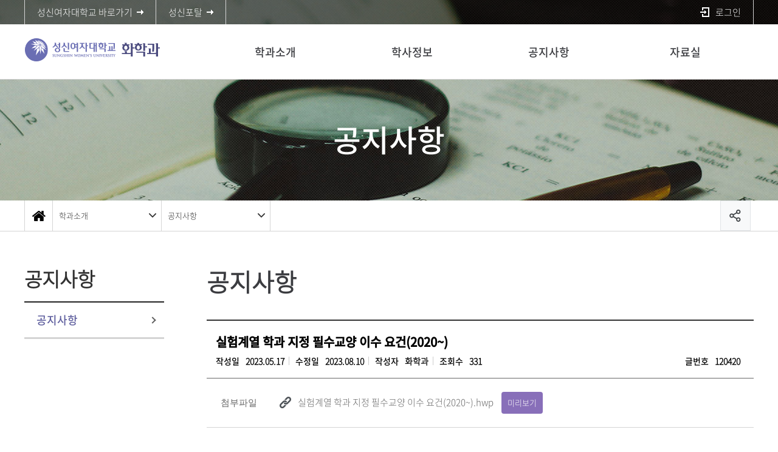

--- FILE ---
content_type: text/html; charset=UTF-8
request_url: https://www.sungshin.ac.kr/chm/11745/subview.do?enc=Zm5jdDF8QEB8JTJGYmJzJTJGY2htJTJGMzM5MSUyRjEyMDQyMCUyRmFydGNsVmlldy5kbyUzRg%3D%3D
body_size: 53017
content:

















    
	
	















<!DOCTYPE HTML>
<!--[if lt IE 7 ]><html dir="ltr" lang="ko" class="no-js ie ie6 lte7 lte8 lte9"><![endif]-->
<!--[if IE 7 ]><html dir="ltr" lang="ko" class="no-js ie ie7 lte7 lte8 lte9"><![endif]-->
<!--[if IE 8 ]><html dir="ltr" lang="ko" class="no-js ie ie8 lte8 lte9"><![endif]-->
<!--[if IE 9 ]><html dir="ltr" lang="ko" class="no-js ie ie9 lte9"><![endif]-->
<!--[if (gt IE 9)|!(IE)]><!-->
<html dir="ltr" lang="ko" class="no-js"><!--<![endif]-->
<head>
    <meta charset="UTF-8">
    <title>공지사항</title>
    



















 












	
	
		
		
		
	



<meta http-equiv="X-UA-Compatible" content="IE=edge">
<meta id="resResponsiveViewport" name="viewport" content="width=639, user-scalable=yes">
  
	<meta name="apple-mobile-web-app-title" content="실험계열 학과 지정 필수교양 이수 요건(2020~)">
	
	<meta name="description" content="&lt;p&gt;&lt;span style=&#034;font-size: 10pt;&#034;&gt;졸업에 지장이&amp;nbsp;없도록&amp;nbsp;&lt;/span&gt;실험계열 학과 지정 필수교양 이수 요건(2020~) 첨부파일과&amp;nbsp;졸업가이드를&amp;nbsp;잘 확인하시기를 바랍니다.&amp;nbsp;&lt;/p&gt;">
	<meta name="keywords" content="">
	<meta property="og:title" content="실험계열 학과 지정 필수교양 이수 요건(2020~)">
	<meta property="og:site_name" content="화학과">
	<meta property="og:url" content="http://www.sungshin.ac.kr:80/chm/11745/subview.do?enc=Zm5jdDF8QEB8JTJGYmJzJTJGY2htJTJGMzM5MSUyRjEyMDQyMCUyRmFydGNsVmlldy5kbyUzRg%3D%3D">
	<meta property="og:image" content="">
	<meta property="og:description" content="&lt;p&gt;&lt;span style=&#034;font-size: 10pt;&#034;&gt;졸업에 지장이&amp;nbsp;없도록&amp;nbsp;&lt;/span&gt;실험계열 학과 지정 필수교양 이수 요건(2020~) 첨부파일과&amp;nbsp;졸업가이드를&amp;nbsp;잘 확인하시기를 바랍니다.&amp;nbsp;&lt;/p&gt;">
	
	<meta name="twitter:card" content="summary">
	<meta name="twitter:title" content="실험계열 학과 지정 필수교양 이수 요건(2020~)">
	<meta name="twitter:url" content="http://www.sungshin.ac.kr:80/chm/11745/subview.do?enc=Zm5jdDF8QEB8JTJGYmJzJTJGY2htJTJGMzM5MSUyRjEyMDQyMCUyRmFydGNsVmlldy5kbyUzRg%3D%3D">
	<meta name="twitter:image" content="">
	<meta name="twitter:description" content="&lt;p&gt;&lt;span style=&#034;font-size: 10pt;&#034;&gt;졸업에 지장이&amp;nbsp;없도록&amp;nbsp;&lt;/span&gt;실험계열 학과 지정 필수교양 이수 요건(2020~) 첨부파일과&amp;nbsp;졸업가이드를&amp;nbsp;잘 확인하시기를 바랍니다.&amp;nbsp;&lt;/p&gt;">

<meta name="generator" content="K2Web Wizard7"> 


 

	<script src="/Web-home/js/jquery-1.9.1.min.js"></script>
	<script src="/Web-home/js/jquery-migrate-1.2.1.js"></script>
	<script src="/Web-home/js/jquery-ui-1.11.0.js"></script>
	<script src="/Web-home/plugin/simplemodal/js/jquery.simplemodal-1.4.4.js"></script>
	
	<script src="/Web-home/js/jquery.blockUI.js"></script>
	<script>
		var urlPattern = ".do";
		var defaultTextSiteId = "chm";
	</script>
	<script src="/Web-home/js/common.js"></script>
	
	<script src="/Web-home/_UI/js/_lib/modernizr.min.js"></script>
	<script src="/Web-home/_UI/js/_lib/jquery.mCustomScrollbar.js"></script>
	<script src="/Web-home/_UI/js/_lib/jquery.jshowoff.js"></script>
	<script src="/Web-home/_UI/js/_lib/jquery.bxslider.js"></script>
	
	
	<link rel="stylesheet" href="/Web-home/_UI/css/common/mCustomScrollbar.css">
	
	
	
	<script src="/Web-home/_SITES/js/common/common.js"></script>
	<script src="/Web-home/fnct/site/user/js/site_user.js"></script>
	
	<link rel="stylesheet" href="/Web-home/_UI/css/common/blockUI.css">
	<link rel="stylesheet" href="/Web-home/_UI/css/common/normalize.css">
	<link rel="stylesheet" href="/Web-home/_SITES/css/common/common.css">
	<link rel="stylesheet" href="/Web-home/_SITES/css/content/content.css">
	<link rel="stylesheet" href="/Web-home/_UI/css/lang/common_ko.css">
			
	
	
	
	
	
		
		<script type="text/javascript" src="//wcs.naver.net/wcslog.js"></script>
		<script type="text/javascript">
			if(!wcs_add) var wcs_add = {};
				wcs_add["wa"] = "1a06c4f371226f0";
				if(window.wcs) {
				wcs_do();
			}
		</script>
		
		<script async src="https://www.googletagmanager.com/gtag/js?id=G-9WF3HXQYB6"></script>
		<script>
			window.dataLayer = window.dataLayer || [];
			function gtag(){dataLayer.push(arguments);}
			gtag('js', new Date());

			gtag('config', 'G-9WF3HXQYB6');
		</script>
	

	
	
	
	
		
	
	

	
		
		
			<link rel="stylesheet" href="/Web-home/content/skin/skin0/style.css">
		
	
	
	
	
	<link rel="stylesheet" href="/Web-home/_UI/css/guide/responsive.css">
	
		
			<!-- PC + TABLET + MOBILE -->
			<link media="only screen and (max-width: 768px)" href="/Web-home/_UI/css/guide/responsiveMobile.css?v=77720843" rel="stylesheet">
			<link media="only screen and (min-width: 769px) and (max-width: 1200px)" href="/Web-home/_UI/css/guide/responsiveTablet.css?v=77720843" rel="stylesheet">
			<link media="only screen and (min-width: 1201px)" href="/Web-home/_UI/css/guide/responsiveDesktop.css?v=77720843" rel="stylesheet">
		
		
		
		
	
	
	
	 
	
	<link href="/sites/chm/masterSkin/chm_sub/css/master.css?v=77720843" rel="stylesheet">
	
		
			<!-- PC + TABLET + MOBILE -->
			<link media="only screen and (max-width: 768px)" href="/sites/chm/masterSkin/chm_sub/css/master_mobile.css?v=77720843" rel="stylesheet">
			<link media="only screen and (min-width: 769px) and (max-width: 1200px)" href="/sites/chm/masterSkin/chm_sub/css/master_tablet.css?v=77720843" rel="stylesheet">
			<link media="only screen and (min-width: 1201px)" href="/sites/chm/masterSkin/chm_sub/css/master_desktop.css?v=77720843" rel="stylesheet">
		
		
		
		
	
	
	
	
	
	
		
			<!-- PC + TABLET + MOBILE -->
			<link media="only screen and (max-width: 768px)" href="/sites/chm/style/css/site_contents_Mobile.css?v=77720843" rel="stylesheet">
			<link media="only screen and (min-width: 769px) and (max-width: 1200px)" href="/sites/chm/style/css/site_contents_Tablet.css?v=77720843" rel="stylesheet">
			<link media="only screen and (min-width: 1201px)" href="/sites/chm/style/css/site_contents_Desktop.css?v=77720843" rel="stylesheet">
		
		
		
		
	
	
	
	
	<link rel="stylesheet" href="/Web-home/_SITES/css/fnct/fnct.css?v=77720843">
	
		
			<!-- PC + TABLET + MOBILE -->
			<link media="only screen and (max-width: 768px)" href="/Web-home/_SITES/css/fnct/fnctMobile.css?v=77720843" rel="stylesheet">
			<link media="only screen and (min-width: 769px) and (max-width: 1200px)" href="/Web-home/_SITES/css/fnct/fnctTablet.css?v=77720843" rel="stylesheet">
			<link media="only screen and (min-width: 1201px)" href="/Web-home/_SITES/css/fnct/fnctDesktop.css?v=77720843" rel="stylesheet">
		
		
		
		
	
	
	
		
			<!-- PC + TABLET + MOBILE -->
			<script>
				function adjustStyle(width) {
					var isMobile = true;
					var isTablet = true;
					var $w7viewPort = $("#resResponsiveViewport");
					width = parseInt(width);
					if ( isMobile && (width < 768)) {/*mobile*/
						$("._responsiveObj").removeClass("Desktop");
						$("._responsiveObj").removeClass("Tablet");
						$("._responsiveObj").addClass("Mobile");
						$w7viewPort.attr("content", "width=768, user-scalable=no");
						$("body").css("zoom","1");
					} else if ( isTablet && ((width >= 769) && (width <= 1200)) ) {/*Tablet*/
						$("._responsiveObj").removeClass("Desktop");
						$("._responsiveObj").addClass("Tablet");
						$("._responsiveObj").removeClass("Mobile");
						$w7viewPort.attr("content", "width=1200, user-scalable=no");
						$("body").css("zoom","1");
					} else if ((width > 1201)) {/*Desktop*/
						$("._responsiveObj").addClass("Desktop");
						$("._responsiveObj").removeClass("Tablet");
						$("._responsiveObj").removeClass("Mobile");
						$w7viewPort.attr("content", "width=device-width, initial-scale=1");
						$("body").removeAttr("style");
					}
				}
			</script>
		
		
		
	
	
	<script>
	$(function() {
		if( typeof(window["adjustStyle"]) == "function" ){
			adjustStyle($(this).width());
			
			/*$(window).resize(function() {
				adjustStyle($(this).width());
			});*/
		}else{
			$("._responsiveObj").addClass("Desktop");
		}
	});
	</script>
	
	
	
		
		
			<!-- sub,popup,etc -->
		
	
	
	<!-- [M/S RESOURCE] -->
	
	
<link rel="stylesheet" href="/Web-home/fnct/popup/template/css/popup_total.css">    
<link rel="stylesheet" href="/Web-home/fnct/popup/template/css/popup_common.css">    
<script>
	$(document).ready(function() {
		$(".PZwindow").parent("._obj").css("overflow","visible");
	});
	$(function() {
		var id = "";
		var cookieNm = "";
		
		//레이어 팝업
		if( $( "div.PZwindow._LYR" ).size() > 0 ) {
			//보지않음 처리된 레이어팝업 :  fadeOut
			$( "div.PZwindow._LYR" ).each( function() {
				id = $( this ).attr( "id" ).replace( "PZwindow", "" );
				cookieNm = "popup" + id;
				if( getCookie( cookieNm ) != "done" ) {
					$( '#PZwindow' + id ).fadeIn();
				}
			});
			
			//레이어 팝업창 draggable
			$( "div.PZwindow._LYR" ).draggable(); 
		}
		
		//윈도우팝업
		if( $( "div.PZwindow._WINDOW" ).size() > 0 ) {
			//보지않음 처리되지 않은 윈도우팝업 : window.open
			var mgWidth = "";
			var mgHeight = "";
			var lcTop = "";
			var lcLeft = "";
			var artclSj = "";
			var url = "";
			var windowOption = "";
			$( "div.PZwindow._WINDOW" ).each(function() {
				id = $( this ).attr( "id" ).replace( "PZwindow", "" );
				cookieNm = $( this ).find( "input[id='cookieNm" + id + "']" ).val();
				
				if( getCookie( cookieNm ) != "done" ) {
					mgWidth = $( this ).find( "input[id='mgWidth" + id + "']" ).val();
					mgHeight = parseInt( $( this ).find( "input[id='mgHeight" + id + "']" ).val() ) + 20;
					lcTop = $( this ).find( "input[id='lcTop" + id + "']" ).val();
					lcLeft = $( this ).find( "input[id='lcLeft" + id + "']" ).val();
					artclSj = $( this ).find( "input[id='artclSj" + id + "']" ).val();
					url = kurl( "/popup/" + $( "#popupSiteId" ).val() + "/" + id + "/viewWindowPopup" );
					windowOption = "width=" + mgWidth + "px, height=" + mgHeight + "px, left=" + lcLeft + "px, top=" + lcTop + "px";			
					
					window.open( url, artclSj, windowOption );
				}
			});
		}
	});

	function setCookie( name, value, expiredays ) {
		var todayDate = new Date();
		todayDate.setDate( todayDate.getDate() + expiredays );
		document.cookie = name + "=" + escape( value ) + "; path=/; expires=" + todayDate.toGMTString() + ";"
	}

	function PZwindowClose(popupArtclSeq, obj) {
		if ( $( obj ).attr( "checked" ) ) {
			if( $( obj ).val() == "day" ) {									
				setCookie( "popup" + popupArtclSeq, "done" , 1 ); 
			} else if( $( obj ).val() == "week" ) {									
				setCookie( "popup" + popupArtclSeq, "done" , 7 ); 
			} else if( $( obj ).val() == "none" ) {									
				setCookie( "popup" + popupArtclSeq, "done" , 365 ); 
			}
		}
		
		$( '#PZwindow' + popupArtclSeq ).hide();
	}

	function closeWin(popupArtclSeq){
		$( '#PZwindow' + popupArtclSeq ).fadeOut();
	}
	
	function getCookie(name){
		var nameOfCookie = name + "=";
		var x = 0;
		while ( x != document.cookie.length ){
			var y = ( x + nameOfCookie.length );
			if ( document.cookie.substring( x, y ) == nameOfCookie ) {
				if ( ( endOfCookie=document.cookie.indexOf( ";", y ) ) == -1 )
					endOfCookie = document.cookie.length;
					return unescape( document.cookie.substring( y, endOfCookie ) );
				}
				x = document.cookie.indexOf( " ", x ) + 1;
				if ( x == 0 )
					break;
		}
		
		return "";
	}
</script>
	
	
<link type="text/css" rel="stylesheet" href="/Web-home/fnct/globalNavi/sungshin_sub_topmenu/css/style.css" />
<script type="text/javascript" src="/Web-home/fnct/globalNavi/sungshin_sub_topmenu/js/jquery.printElement.js"></script>
<script>
var zoomLevel = 1;
function jf_zoomScrin(zoomVal) {
	if( zoomVal == 0 ) {
		zoomLevel = 1;
	} else {
		zoomLevel += zoomVal;
	}

	$( "body" ).css( { "zoom":zoomLevel, "-moz-transform":"scale(" + zoomLevel + ")" } );
}

function jf_quickPrint() {
	window.print();
}

function printByJquery(options) {
	$("#_contentBuilder").printElement(options);
}

function jf_print() {
	printByJquery({
		printMode: 'popup', //팝업설정 popup = 팝업창 , iframe = iframe
		//overrideElementCSS: ['/mbshome/mbs/mnd/css/guide.css', { href: '/mbshome/mbs/mnd/css/guide.css', media: 'print'}], //css경로
		styleToAdd:'width:100%; height:100%;',
		pageTitle:'성신여자대학교 - 프린트 미리보기', //팝업 타이틀
		leaveOpen: false //false = 인쇄후 창닫기
	});
}

function jf_SiteLogout() {
	$("form[name='logoutForm']").attr("action", "/sso/SPLogout.jsp");
	$( "form[name='logoutForm']" ).submit();
}

$(document).ready(function(){
	var btnSearch = $('.btnSearch');
	var boxSearch = $('.boxSearch');
	var closeSearch = $('.closeSearch');
	var btnLocation = $('.btnLocation');
	var boxLocation = $('.boxLocation');

	btnSearch.on('click',function(){
		boxSearch.addClass('on');
	});

	closeSearch.on('click',function(){
		boxSearch.removeClass('on');
	});

	btnLocation.on('click',function(){
		boxLocation.toggleClass('on');
	});

	setTimeout(function(){
		$('#btn_gnb').on('click',function(){
			if($('.header_bg').hasClass('active')) {
				$('#header .top').addClass('on');
			} else {
				$('#header .top').removeClass('on');
			}
		});
	},500)

	setTimeout(function(){
		$('.gnb_bg').scroll(function(){
			var nowScroll = $('.gnb_bg').scrollTop();
			if(nowScroll > 10) {
				$('#header .top').addClass('move');
			} else {
				$('#header .top').removeClass('move');
			}
		});
	},500)
});

$(window).resize(function(){
	setTimeout(function(){
		$('#btn_gnb').on('click',function(){
			if($('.header_bg').hasClass('active')) {
				$('#header .top').addClass('on');
			} else {
				$('#header .top').removeClass('on');
			}
		});
	},500)
});




</script>

	
	<!-- [FNCT RESOURCE] -->
	
	
<link rel="stylesheet" href="//code.jquery.com/ui/1.11.3/themes/smoothness/jquery-ui.css">
<link rel="stylesheet" href="/Web-home/fnct/bbs/JW_Bbs_table/css/style.css?ver=1.0">

<link rel="stylesheet" href="/Web-home/fnct/bbs/JW_Bbs_table/css/style_Mobile.css?ver=1.0">
<link rel="stylesheet" href="/Web-home/fnct/bbs/JW_Bbs_table/css/style_Tablet.css?ver=1.0">
<link rel="stylesheet" href="/Web-home/fnct/bbs/JW_Bbs_table/css/style_Desktop.css?ver=1.0">

<script>

if (document.location.protocol == 'http:') {
   document.location.href = document.location.href.replace('http:', 'https:');
}     

$(function() {
	document.title = document.title + ' - ' + $(".artclViewTitle").text();
	$("._articleTable").on("contextmenu", function(e) {
		return $( "#mouseCtrl" ).size() == 0;
 	});
	$("._articleTable").on("dragstart", function(e) {
		return $( "#mouseCtrl" ).size() == 0;
 	});
	$("._articleTable").on("selectstart", function(e) {
		return $( "#mouseCtrl" ).size() == 0;
 	});
	
	$(".artclViewHead .left").find(" > dl:first").addClass("_first");
	$(".artclViewHead .left").find(" > dl:last").addClass("_last");
	$(".artclViewHead .right").find(" > dl:first").addClass("_first");
	$(".artclViewHead .right").find(" > dl:last").addClass("_last");
	
	$( "#rgsBgnde" ).datepicker({
		inline: true, 
		dateFormat: "yy.mm.dd",    /* 날짜 포맷 */ 
		prevText: 'PREV', 
		nextText: 'NEXT', 
		showButtonPanel: true,    /* 버튼 패널 사용 */ 
		changeMonth: true,        /* 월 선택박스 사용 */ 
		changeYear: true,        /* 년 선택박스 사용 */ 
		showOtherMonths: true,    /* 이전/다음 달 일수 보이기 */ 
		selectOtherMonths: true,    /* 이전/다음 달 일 선택하기 */ 
		//showOn: "button", 
		//buttonImage: "", 
		//buttonImageOnly: true, 
		minDate: '-30y', 
		closeText: 'X', 
		currentText: 'TODAY', 
		showMonthAfterYear: true,        /* 년과 달의 위치 바꾸기 */ 
		monthNames : ['1', '2', '3', '4', '5', '6', '7', '8', '9', '10', '11', '12'], 
		monthNamesShort : ['1', '2', '3', '4', '5', '6', '7', '8', '9', '10', '11', '12'],  
		//dayNames : ['일', '월', '화', '수', '목', '금', '토'],
		//dayNamesShort : ['일', '월', '화', '수', '목', '금', '토'],
		//dayNamesMin : ['일', '월', '화', '수', '목', '금', '토'],
		showAnim: 'slideDown', 
		/* onClose: function( selectedDate ) {
			$( "#rgsEndde" ).datepicker( "option", "minDate", selectedDate );
		}, */
		onSelect: function( selectedDate ) {
			$( "#rgsEndde" ).datepicker( "option", "minDate", selectedDate );
			$( "form[name='searchForm']" ).submit();
		}
	});
	if( $( "#rgsBgnde" ).val() != "" ) {
		$( "#rgsEndde" ).datepicker( "option", "minDate", $( "#rgsBgnde" ).val() );
	}
	
	$( "#rgsEndde" ).datepicker({
		inline: true, 
		dateFormat: "yy.mm.dd",    /* 날짜 포맷 */ 
		prevText: 'PREV', 
		nextText: 'NEXT', 
		showButtonPanel: true,    /* 버튼 패널 사용 */ 
		changeMonth: true,        /* 월 선택박스 사용 */ 
		changeYear: true,        /* 년 선택박스 사용 */ 
		showOtherMonths: true,    /* 이전/다음 달 일수 보이기 */ 
		selectOtherMonths: true,    /* 이전/다음 달 일 선택하기 */ 
		//showOn: "button", 
		//buttonImage: "img/calendar03.gif", 
		//buttonImageOnly: true, 
		minDate: '-30y', 
		closeText: 'X', 
		currentText: 'TODAY', 
		showMonthAfterYear: true,        /* 년과 달의 위치 바꾸기 */ 
		monthNames : ['1', '2', '3', '4', '5', '6', '7', '8', '9', '10', '11', '12'], 
		monthNamesShort : ['1', '2', '3', '4', '5', '6', '7', '8', '9', '10', '11', '12'],  
		//dayNames : ['일', '월', '화', '수', '목', '금', '토'],
		//dayNamesShort : ['일', '월', '화', '수', '목', '금', '토'],
		//dayNamesMin : ['일', '월', '화', '수', '목', '금', '토'],
		showAnim: 'slideDown', 
		/* onClose: function( selectedDate ) {
			$( "#rgsBgnde" ).datepicker( "option", "maxDate", selectedDate );
		}, */
		onSelect: function( selectedDate ) {
			$( "#rgsBgnde" ).datepicker( "option", "maxDate", selectedDate );
			$( "form[name='searchForm']" ).submit();
		}
	});
	if( $( "#rgsEndde" ).val() != "" ) {
		$( "#rgsBgnde" ).datepicker( "option", "maxDate", $( "#rgsEndde" ).val() );
	}
	
	$("a[onclick*='jf_viewArtcl('], a[onclick*='jf_searchArtcl(']").click(function(event) {
		event.preventDefault();
	});
});

function page_link(page) {
	$( "form[name='pageForm'] input[id='page']" ).val( page );
	$( "form[name='pageForm']" ).submit();
}

function jf_searchArtcl(id, val) {
	//event.preventDefault ? event.preventDefault() : (event.returnValue = false);
	$( "form[name='searchForm'] input[id='" + id + "']" ).val( val );
	$( "form[name='searchForm']" ).submit();
}

function jf_viewArtcl(siteId, fnctNo, bbsArtclSeq) {
	//event.preventDefault ? event.preventDefault() : (event.returnValue = false);
	var url = kurl( '/bbs/' + siteId + "/" + fnctNo + "/" + bbsArtclSeq + "/artclView" );
	$( "form[name='viewForm']" ).attr( "action", url );
	$( "form[name='viewForm']" ).submit();
}

function jf_afterPasswordChckSubmit(password, submitUrl) {
	unblockUI();
	$( "form[name='listForm'] input[name='password']" ).val( password );
	$( "form[name='listForm']" ).attr( "action", submitUrl );
	$( "form[name='listForm']" ).submit();
}

function jf_artclBlindStatusChange(siteId, fnctNo, bbsArtclSeq, blindYn) {
	var message = "";
	var changeBlindYn = "";
	if( blindYn == "Y" ) {
		message += ktext( "msg.this.be", "", "k2web.record,k2web.print5" )+"<br/>"+ktext( "msg.doQuestion2", "", "k2web.blind.clear" );
		changeBlindYn = "N";
	} else {
		message += ktext( "msg.this.be", "", "k2web.record,k2web.record.unesposed" )+"<br/>"+ktext( "msg.doQuestion2", "", "k2web.blind.handling" );
		changeBlindYn = "Y";
	}
	
	
	confirm( message, 
			 function() {
				$.ajax({
					type:"post",
					url:kurl( '/bbs/' + siteId + '/' + fnctNo + '/' + bbsArtclSeq + '/artclBlindStatusChange' ),
					async:false,
					cache:false,
					success:function(r) {
						$( "#blindChangeBtn" ).attr( "onclick", "jf_artclBlindStatusChange('" + siteId + "', '" + fnctNo + "', '" + bbsArtclSeq + "', '" + changeBlindYn + "')" );
						if( blindYn == "Y" ) {
							$( "#blindChangeBtn" ).val( ktext( "k2web.blind.handling", "", "" ) );
						} else {
							$( "#blindChangeBtn" ).val( ktext( "k2web.blind.clear", "", "" ) );
						}
						alert( r.message );
					}
				});
			 },
			 function() {}
	);
}

function jf_SNS(title, targetUrl, sns) {
	var popUrl = "";
	var domain = document.domain;
	if( sns == "TWITTER" ) {
		popUrl = "http://twitter.com/share?text="+encodeURIComponent(title)+"&url="+encodeURIComponent(domain+targetUrl);
	} else if( sns == "FACEBOOK" ) {
		popUrl = "http://www.facebook.com/sharer.php?t="+encodeURIComponent(title)+"&u="+encodeURIComponent(domain+targetUrl);
	}
	window.open( popUrl, sns );
}

function jf_afterBlockSubmit( submitUrl ) {
	unblockUI();
	$( "form[name='listForm']" ).attr( "action", submitUrl );
	$( "form[name='listForm']" ).submit();
}

function jf_artclRecomend(siteId, fnctNo, bbsArtclSeq, recomendTy) {
	if(recomendTy=='Y'){
		var msg = ktext( "msg.at.doQuestion", "", "k2web.thisRecord,k2web.recommendation" );
	}else{
		var msg = ktext( "msg.at.doQuestion", "", "k2web.thisRecord,k2web.nonrecommendation" );
	}
	confirm( msg, 
			 function() {
				var actionUrl = kurl( '/bbs/' + siteId + "/" + fnctNo + "/" + bbsArtclSeq + "/artclRecomend" );
				$.ajax({
					type:"post",
					url:actionUrl,
					data:{
						"recomendTy":recomendTy
					},
					async:false,
					cache:false,
					success:function(r) {
						alert( r.message );
					}
				});
			 },
			 function() {}
	);
}

function jf_commentRecomend(siteId, fnctNo, bbsArtclSeq, bbsCommentSeq, recomendTy, obj) {
	if(recomendTy=='Y'){
		var msg = ktext( "msg.at.doQuestion", "", "k2web.thisRecord,k2web.recommendation" );
	}else{
		var msg = ktext( "msg.at.doQuestion", "", "k2web.thisRecord,k2web.nonrecommendation" );
	}
	confirm( msg, 
			 function() {
				var actionUrl = kurl( '/bbs/' + siteId + "/" + fnctNo + "/" + bbsArtclSeq + "/commentRecomend" );
				$.ajax({
					type:"post",
					url:actionUrl,
					data:{
						"bbsCommentSeq":bbsCommentSeq,
						"recomendTy":recomendTy
					},
					async:false,
					cache:false,
					success:function(r) {
						$(obj).val(r.val);
						alert( r.message );
					}
				});
			 },
			 function() {}
	);
}

function jf_artclDelete(siteId, fnctNo, bbsArtclSeq) {
	confirm( ktext( "msg.at.doQuestion", "", "k2web.thisRecord,k2web.delete" ),
			 function() {
				var submitUrl = kurl( "/bbs/" + siteId + "/" + fnctNo + "/" + bbsArtclSeq + "/artclTrash" );
				$( "form[name='listForm']" ).attr( "action", submitUrl );
				$( "form[name='listForm']" ).submit();
			 },
			 function() {}
	);
}

function jf_artclUpdt(siteId, fnctNo, bbsArtclSeq) {
	var submitUrl = kurl( "/bbs/" + siteId + "/" + fnctNo + "/" + bbsArtclSeq + "/artclUpdtView" );
	$( "form[name='listForm']" ).attr( "action", submitUrl );
	$( "form[name='listForm']" ).submit();
}

function jf_naviArtclView(siteId, fnctNo, naviBbsArtclSeq) {
	var submitUrl = kurl( "/bbs/" + siteId + "/" + fnctNo + "/" + naviBbsArtclSeq + "/artclView" );
	$( "form[name='listForm']" ).attr( "action", submitUrl );
	$( "form[name='listForm']" ).submit();
}

function jf_commentDelete(siteId, fnctNo, bbsCommentSeq) {
	confirm( ktext( "msg.at.doQuestion", "", "k2web.thisReply,k2web.delete" ),
			 function() {
				var submitUrl = kurl( "/bbs/" + siteId + "/" + fnctNo + "/" + bbsCommentSeq + "/commentDelete" );
				$( "form[name='commentForm']" ).attr( "onsubmit", "" );
				$( "form[name='commentForm']" ).attr( "action", submitUrl );
				$( "form[name='commentForm']" ).submit();
			 },
			 function() {}
	);
}

function jf_answerDelete() {
	confirm( ktext( "msg.at.doQuestion", "", "k2web.thisAnswer,k2web.delete" ),
			 function() {
				$( "form[name='answerForm'] ").attr( "onsubmit", "" );
				$( "form[name='answerForm']" ).submit();
			 },
			 function() {}
	);
	
	return false;
}
</script>

	
	<!-- [END] -->
	
	
	
		
				
		
		
	
	
	<!-- [SITES:S] -->
	
	
	
	<link href="/sites/chm/style/css/style.css?v=77720843" rel="stylesheet">

	
		
			<!-- PC + TABLET + MOBILE -->
			<link media="only screen and (max-width: 768px)" href="/sites/chm/style/css/style_common_Mobile.css?v=77720843" rel="stylesheet">
			<link media="only screen and (min-width: 769px) and (max-width: 1200px)" href="/sites/chm/style/css/style_common_Tablet.css?v=77720843" rel="stylesheet">
			<link media="only screen and (min-width: 1201px)" href="/sites/chm/style/css/style_common_Desktop.css?v=77720843" rel="stylesheet">
		
		
		
		
	  
	
	
	
	
	 
	
	<script src="/sites/chm/masterSkin/chm_sub/js/script.js"></script>
	
	
	
	<script src="/sites/chm/style/js/script.js"></script>
   
	





















<!--[if lt IE 9]>

	<script src="//html5shiv.googlecode.com/svn/trunk/html5.js"></script>
	<script src="//ie7-js.googlecode.com/svn/version/2.1(beta4)/IE9.js"></script>
	<script src="//oss.maxcdn.com/libs/respond.js/1.3.0/respond.min.js"></script>

<![endif]-->
  
</head>
<body class="sub _responsiveObj">
<div id="wrap">
    <header id="header">
        



















<div class="_fnctWrap" id="">
	
	

	<div class="top">
		<div class="inner">
			<ul class="btn_direct">
				<li><a href="/sites/main_kor/index.do" target="_blank" title="새창 성신여자대학교 바로가기" class="ico_arrow"><span>성신여자대학교 바로가기</span></a></li>
				<li><a href="https://portal.sungshin.ac.kr" target="_blank" title="새창 성신포탈 바로가기"><span>성신포탈</span></a></li>
			</ul>
			<ul id="_globalUl" class="user_area">
				<li class="mobile link"><a href="http://www.sungshin.ac.kr" target="blank" title="새창">성신여자대학교</a></li>
				
				
					<li class="mobile member">
						
							
							
								<!-- <a href="/subLogin/chm/view.do?layout=unknown" class="btn_login"> -->
								<a href='https://portal.sungshin.ac.kr/sso/CreateRequest.jsp?RelayState=https://www.sungshin.ac.kr/sso/CreateRequest.jsp?RelayState=https://www.sungshin.ac.kr/subLogin/chm/ssoLogin.do&amp;returnUrl=https://www.sungshin.ac.kr/chm' class='btn_login'>
							
						

							
								
								
									<span id="login">로그인</span>
								
							
						</a>
					</li>
				
				<li class="mobile link"><a href="https://portal.sungshin.ac.kr" target="blank" title="새창">성신포탈</a></li>
				
				
				
				
			</ul>
		</div>
	</div>
</div>



        <div class="header_bg">
            <div class="gnb_bg">
                <div class="inner">
                    <h1 class="logo"><a href="/chm/index..do">
                        <img class="is_pc is_tablet" src="/sites/chm/images/common/img_logo.png" alt="logo">
                        <img class="is_mobile" src="/sites/chm/images/common/img_m_logo.png" alt="logo">
                    </a></h1>
                    <button type="button" id="btn_gnb"><span class="ir">주메뉴</span></button>
                    <div class="gnb_list_wrap">
                        <div class="top_btn">
                            <a href="https://www.sungshin.ac.kr/" class="purple_1"><span>성신여자대학교</span></a>
                            <a href="#self" class="purple_2"><span>로그인</span></a>
                            <a href="https://portal.sungshin.ac.kr/" target="_blank" title="새창 성신포탈 바로가기" class="purple_1"><span>성신포탈</span></a>
                        </div>
                        
















    

 
 
<nav id="menuUItop" class="menuUItop ">
	
	
	
	
	
	
		
		
		
		
			
			
				<div id="top_div" class="top_div div_1">
				<ul id="top_k2wiz_GNB"  class="top_k2wiz_GNB _wizOdr ul_1" >
			
			
			
			<li id="li_1_11739" class="li_1_11739 li_1">
		
		
		
		
		
		
		
		
		
		
		
		
		
		
		
			
			
			
			
			
			
			
		
		
		
		
		

		<a 	href="/chm/11740/subview.do"
			id="top_k2wiz_GNB_11739" 
			class="top_k2wiz_GNB_11739 a_1 k2wiz_GNB_11738"
			
			
			
			target="_self"
			
			
		>
			
			학과소개
			<input type="hidden" id="menuTitle_11739" value="학과소개"/>
		</a>
		
		 	
		
		
		
		
			
		
		
		
		
	
		
		
		
		
			
			
			
				<div id="top_div_11739" class="top_div_11739 div_2">
				<ul id="top_k2wiz_GNB_ul_11739"  class="top_k2wiz_GNB_ul_11739 _wizOdr ul_2">
			
			
			<li id="li_2_11740" class="li_2_11740 li_2">
		
		
		
		
		
		
		
		
		
		
		
		
		
		
		
		
		
		
		

		<a 	href="/chm/11740/subview.do"
			id="top_k2wiz_GNB_11740" 
			class="top_k2wiz_GNB_11740 a_2 k2wiz_GNB_11739"
			
			
			
			target="_self"
			
			
		>
			
			소개
			<input type="hidden" id="menuTitle_11740" value="소개"/>
		</a>
		
		 	
		
		
		
		
			
		
		
		
		
	
		
		
		
		
		
			</li>
			<li id="li_2_17269" class="li_2_17269 li_2">
		
		
		
		
		
		
		
		
		
		
		
		
		
		
		
		
		
		

		<a 	href="/chm/17269/subview.do"
			id="top_k2wiz_GNB_17269" 
			class="top_k2wiz_GNB_17269 a_2 k2wiz_GNB_11739"
			
			
			
			target="_self"
			
			
		>
			
			교수소개
			<input type="hidden" id="menuTitle_17269" value="교수소개"/>
		</a>
		
		 	
		
		
		
		
			
		
		
		
		
	
		
		
		
		
			
			
			
				<div id="top_div_17269" class="top_div_17269 div_3">
				<ul id="top_k2wiz_GNB_ul_17269"  class="top_k2wiz_GNB_ul_17269 _wizOdr ul_3">
			
			
			<li id="li_3_17272" class="li_3_17272 li_3">
		
		
		
		
		
		
		
		
		
		
		
		
		
		
		
		
		
		
		

		<a 	href="/chm/17272/subview.do"
			id="top_k2wiz_GNB_17272" 
			class="top_k2wiz_GNB_17272 a_3 k2wiz_GNB_17269"
			
			
			
			target="_self"
			
			
		>
			
			전임교수
			<input type="hidden" id="menuTitle_17272" value="전임교수"/>
		</a>
		
		 	
		
		
		
		
			
		
		
		
		
	
		
		
		
		
		
			</li>
			<li id="li_3_17273" class="li_3_17273 li_3">
		
		
		
		
		
		
		
		
		
		
		
		
		
		
		
		
		
		

		<a 	href="/chm/17273/subview.do"
			id="top_k2wiz_GNB_17273" 
			class="top_k2wiz_GNB_17273 a_3 k2wiz_GNB_17269"
			
			
			
			target="_self"
			
			
		>
			
			명예교수
			<input type="hidden" id="menuTitle_17273" value="명예교수"/>
		</a>
		
		 	
		
		
		
		
			
		
		
		
		
	
		
		
		
		
		
		
			
						</li>
					</ul>
				</div>
			
						</li>
					</ul>
				</div>
			
			</li>
			<li id="li_1_11742" class="li_1_11742 li_1">
		
		
		
		
		
		
		
		
		
		
		
		
		
			
			
			
			
			
			
			
		
		
		
		
		

		<a 	href="/chm/11743/subview.do"
			id="top_k2wiz_GNB_11742" 
			class="top_k2wiz_GNB_11742 a_1 k2wiz_GNB_11738"
			
			
			
			target="_self"
			
			
		>
			
			학사정보
			<input type="hidden" id="menuTitle_11742" value="학사정보"/>
		</a>
		
		 	
		
		
		
		
			
		
		
		
		
	
		
		
		
		
			
			
			
				<div id="top_div_11742" class="top_div_11742 div_2">
				<ul id="top_k2wiz_GNB_ul_11742"  class="top_k2wiz_GNB_ul_11742 _wizOdr ul_2">
			
			
			<li id="li_2_11743" class="li_2_11743 li_2">
		
		
		
		
		
		
		
		
		
		
		
		
		
		
		
		
		
		
		

		<a 	href="/chm/11743/subview.do"
			id="top_k2wiz_GNB_11743" 
			class="top_k2wiz_GNB_11743 a_2 k2wiz_GNB_11742"
			
			
			
			target="_self"
			
			
		>
			
			교육과정
			<input type="hidden" id="menuTitle_11743" value="교육과정"/>
		</a>
		
		 	
		
		
		
		
			
		
		
		
		
	
		
		
		
		
		
		
			
						</li>
					</ul>
				</div>
			
			</li>
			<li id="li_1_11744" class="li_1_11744 li_1">
		
		
		
		
		
		
		
		
		
		
		
		
		
			
			
			
			
			
			
			
		
		
		
		
		

		<a 	href="/chm/11745/subview.do"
			id="top_k2wiz_GNB_11744" 
			class="top_k2wiz_GNB_11744 a_1 k2wiz_GNB_11738"
			
			
			
			target="_self"
			
			
		>
			
			공지사항
			<input type="hidden" id="menuTitle_11744" value="공지사항"/>
		</a>
		
		 	
		
		
		
		
			
		
		
		
		
	
		
		
		
		
			
			
			
				<div id="top_div_11744" class="top_div_11744 div_2">
				<ul id="top_k2wiz_GNB_ul_11744"  class="top_k2wiz_GNB_ul_11744 _wizOdr ul_2">
			
			
			<li id="li_2_11745" class="li_2_11745 li_2">
		
		
		
		
		
		
		
		
		
		
		
		
		
		
		
		
		
		
		

		<a 	href="/chm/11745/subview.do"
			id="top_k2wiz_GNB_11745" 
			class="top_k2wiz_GNB_11745 a_2 k2wiz_GNB_11744"
			
			
			
			target="_self"
			
			
		>
			
			공지사항
			<input type="hidden" id="menuTitle_11745" value="공지사항"/>
		</a>
		
		 	
		
		
		
		
			
		
		
		
		
	
		
		
		
		
		
		
			
						</li>
					</ul>
				</div>
			
			</li>
			<li id="li_1_11746" class="li_1_11746 li_1">
		
		
		
		
		
		
		
		
		
		
		
		
		
			
			
			
			
			
			
			
		
		
		
		
		

		<a 	href="/chm/11747/subview.do"
			id="top_k2wiz_GNB_11746" 
			class="top_k2wiz_GNB_11746 a_1 k2wiz_GNB_11738"
			
			
			
			target="_self"
			
			
		>
			
			자료실
			<input type="hidden" id="menuTitle_11746" value="자료실"/>
		</a>
		
		 	
		
		
		
		
			
		
		
		
		
	
		
		
		
		
			
			
			
				<div id="top_div_11746" class="top_div_11746 div_2">
				<ul id="top_k2wiz_GNB_ul_11746"  class="top_k2wiz_GNB_ul_11746 _wizOdr ul_2">
			
			
			<li id="li_2_11747" class="li_2_11747 li_2">
		
		
		
		
		
		
		
		
		
		
		
		
		
		
		
		
		
		
		

		<a 	href="/chm/11747/subview.do"
			id="top_k2wiz_GNB_11747" 
			class="top_k2wiz_GNB_11747 a_2 k2wiz_GNB_11746"
			
			
			
			target="_self"
			
			
		>
			
			자료실
			<input type="hidden" id="menuTitle_11747" value="자료실"/>
		</a>
		
		 	
		
		
		
		
			
		
		
		
		
			
				</li>
			</ul>
			</div>
			
		
	

	
				</li>
			</ul>
		</div>
	
</nav>


<script>
$(document).ready(function() {
	$("#menuUItop").find("li").children("div").addClass("_childDiv");
	$("._childDiv").parent("li").addClass("_useChildDiv");
});
</script>
                    </div>
                </div>
            </div>
        </div>
    </header>
    <!-- //id : header -->
	<section id="subContainer">
        <div class="sub_visual">
            <div class="pic">
                <img src="/sites/chm/masterSkin/chm_sub/images/common/img_visual_1.jpg" alt="">
                <img src="/sites/chm/masterSkin/chm_sub/images/common/img_visual_2.jpg" alt="">
                <img src="/sites/chm/masterSkin/chm_sub/images/common/img_visual_3.jpg" alt="">
                <img src="/sites/chm/masterSkin/chm_sub/images/common/img_visual_4.jpg" alt="">
                <img src="/sites/chm/masterSkin/chm_sub/images/common/img_visual_5.jpg" alt="">
                <img src="/sites/chm/masterSkin/chm_sub/images/common/img_visual_6.jpg" alt="">
            </div>
            <div class="visual_txt"><p>&nbps;</p></div>
        </div>
        <div class="navigator_bar">
            <div class="inner">
                <div id="loacation_navi">
                    <a class="home" href="/chm/index..do"><span class="ir">home</span></a>
                    <div class="location_area"></div>
                </div>
			  	<div id="share">
					<button type="button" class="btnShare">공유</button> 
					<div class="box-share"> 
					<div class="box-copy">
						<button type="button" class="copy" onclick="copy_to_clipboard();">복사하기</button>  
					</div>
					<button type="button" class="close">닫기</button>
					</div>
				</div>
            </div>
        </div>
        <div class="contents_area">
            <div class="inner">
                <div class="left_area">
                    
















    

 
 
<nav id="menuUIsub" class="menuUIsub ">
	
	
	
	
		<div class="menuSubTitleUI menuSubTitleUI11744" id="menuSubTitleUI11744">
			<h2>공지사항</h2>
		</div>
	
	
	
		
		
		
		
			
			
				<div id="sub_div" class="sub_div div_2">
				<ul id="sub_k2wiz_GNB"  class="sub_k2wiz_GNB _wizOdr ul_2" >
			
			
			
			<li id="sub_li_2_11745" class="li_2_11745 li_2">
		
		
		
		
		
		
		
		
		
		
		
		
		
		
		
		
		
		
		

		<a 	href="/chm/11745/subview.do"
			id="sub_k2wiz_GNB_11745" 
			class="sub_k2wiz_GNB_11745 a_2 k2wiz_GNB_11744"
			
			
			
			target="_self"
			
			
		>
			
			공지사항
			<input type="hidden" id="sub_menuTitle_11745" value="공지사항"/>
		</a>
		
		 	
		
		
		
		
		
			
		
		
		
	

	
				</li>
			</ul>
		</div>
	
</nav>


<script>
$(document).ready(function() {
	$("#menuUIsub").find("li").children("div").addClass("_childDiv");
	$("._childDiv").parent("li").addClass("_useChildDiv");
});
</script>
                </div>
                <div id="contents">
                    <div class="title_wrap">
                        <h1 class="title"><span>공지사항</span></h1>
                    </div>
                    <input type="hidden" id="multiContentEditorYn" value="Y"/><div id="contentsEditHtml">
	
	
	<input type="hidden" id="siteIdVal" value="chm"/>
	
	<div class="contntMaster">
		/WEB-INF/jsp/k2web/com/cop/site/layout.jsp<br>
		chm_sub
	</div>
	
	

















	
	
	
	
	
	<script>
		$(function(){
			$("body").addClass("_msMain");
			
			//*** 메뉴 활성화 ********************************************//
			if($("#pathMenuSeqs").size() > 0){
				var pathMenuSeqs = $("#pathMenuSeqs").val().split(",");
				var tempClass = "";
				$(".top_k2wiz_GNB").each(function(){
					$(this).find(".li_1").each(function(i){
						for(var j=0;j<pathMenuSeqs.length;j++){
							var menuSeq = pathMenuSeqs[j];
							var activeTop = $(".top_k2wiz_GNB_"+menuSeq);
							var activeSub = $(".sub_k2wiz_GNB_"+menuSeq);
							var activeTab = $(".tab_k2wiz_GNB_"+menuSeq);
							
							$(activeTop).addClass("_active");
							$(activeSub).addClass("_active");
							$(activeTab).addClass("_active");
							
							$(activeTop).parent(".li_1").addClass("_active _menuOn");
							$(activeSub).parent("li").addClass("_active");
							$(activeTab).parent("li").addClass("_active");
						}
						
						if( $(this).hasClass("_menuOn") ){
							tempClass = "eQ";
							var num = i+1;
							if(num<10){
								tempClass += "0"+num;
							}else{
								tempClass += num;
							}
						}
					});
				});
				
				$("body").addClass(tempClass);
				
				var findmenuUItop = $(".menuUItop").length;
				if (findmenuUItop > 0 ) {
					$(".menuUItop").find("li").children("div").addClass("_childDiv");
					$("._childDiv").parent("li").addClass("_useChildDiv");
				} else {
					//console.log("없다");
				}
			}
			
			$(".menuUItop,.menuUIsub,.menuUItab").each(function(){
				//$(this).removeAttr("id");
				$(this).find("div,ul,li").removeAttr("id");
			});
			
			$(".menuUItop ul.ul_1 li.li_1 .div_2").append("<span class=\"navGab\"></span>");
		});
	</script>
	
	
	<input type="hidden" id="pathMenuSeqs" value="11738,11744,11745"/>

	
	
	
	<script src="/Web-home/js/visitLog.js"></script>
	<script>
		/*================================================
		contents screen height getting
		================================================*/
		function _conArticleInit() {
			_conArticleContent = document.getElementById('_contentBuilder');
			_conArticleHeight = _lastObjHeight() + 'px';
			
			if($("._contentBuilder > .multipleDiv").length > 0){
				divHeight = 0;
				/* $("._contentBuilder > .multipleDiv").each(function(){
					divHeight += $(this).outerHeight();
				}); */
				_conArticleHeight = 'auto';
			}
			if(_conArticleContent.style.height != _conArticleHeight)
				_conArticleContent.style.height = _conArticleHeight;
		}
		
		function _lastObjHeight(obj) {
			var lastObjHeight = 0;
			var selector = "._contentBuilder > ._obj";
			if($("._contentBuilder").find(".multipleContentsDiv").length > 0){
				selector = "._contentBuilder > .multipleDiv._selDiv > .multipleContentsDiv > ._obj";
			}
			selector += ":not([class*='_readyDel']";
			if( obj!=null && obj!=undefined && $(obj).size()>0 ) {
				selector += ",[id='" + $(obj).attr("id") + "']";
			}
			selector += ")";
			
			if($(selector).size() > 0){ 
				var objHeight = 0;
				$(selector).each(function(i){
					objHeight = $(this).position().top + $(this).outerHeight();
					
					if(lastObjHeight < objHeight){
						lastObjHeight = objHeight;
					}
				});
			}
			
			return lastObjHeight;
		}
		
		$(document).ready(function(){
			var editMode = $("#editMode").val();
			if(editMode == null || editMode == ''){
				editMode = 'basic';
			}
			$("#_contentBuilder").addClass("_k2__WiZaRd_" + editMode.toLowerCase());
			
			if($("#_contentBuilder").hasClass("_k2__WiZaRd_general")) {
				$("body").removeClass("_msMain");
			} else {
				$("body").addClass("_msMain");
				$(window).on("load resize scroll", function() {
					_conArticleInit();
				});
			}
		});	
		
		$(document).on("click", "._fnctAdmin ", function(){
			if($("body").find("div").hasClass("blockUI")) {
				$("body").css("overflow-y","");
			}else{
				$("body").css("overflow-y","hidden");
			}
		});
		

	</script>        
	   
	<input id="editMode" type="hidden" value="GENERAL">
	
	 
	<!-- //// SITE_MENU_FNCT_CHECK_SUM don't delete! ///// -->
	
	
	<article id="_contentBuilder" class="_contentBuilder">
		
		
			

















<div class="multipleDiv _selDiv" id="multipleDiv_laboratory_01_tem08_79"> 
 <div class="multipleContentsDiv clear-fix" id="multipleContentsDiv_laboratory_01_tem08_79"> 
  <div class="_obj _objWidget _active" id="menu11745_obj16" style=""> 
   <div class="hidden widgetInfo">
     fnctId=bbs,fnctNo=3391 
   </div>
   




















	

<div class="_fnctWrap _articleTable">
	
	

	<div class="artclViewTitleWrap">
		<h2 class="artclViewTitle">
			
			
			실험계열 학과 지정 필수교양 이수 요건(2020~)
		</h2>

    <div class="artclViewHead">
  		
  		<input type="hidden" id="mouseCtrl">
  		

  		<div class="left">
  			
  			<dl>
  				<dt>작성일</dt>
  				<dd>2023.05.17</dd>
  			</dl>
  			<dl>
  				<dt>수정일</dt>
  				<dd>2023.08.10</dd>
  			</dl>
  			<dl>
  				<dt>작성자</dt>
  				<dd>
					
						
						
							화학과
						
						
					
				
				</dd>
  			</dl>
  			<dl>
  				<dt>조회수</dt>
  				<dd>331</dd>
  			</dl>
  			
  		</div>
      <div class="right">
  			<dl>
  				<dt>글번호</dt>
  				<dd>120420</dd>
  			</dl>
  		</div>
  	</div>

		<div class="artclShare">
			<div class="left">
				
			</div>
			<div class="right">
				

				

				

				
			</div>
		</div>
	</div>
	

  <div class="artclItem viewForm">
		
			
		
			
		
			
		

		
			
			<dl class="artclForm">
				<dt class="artclLabel">첨부파일</dt>
				<dd class="artclInsert">
					
						
							<ul>
								
									<li>
										
											<a href="/bbs/chm/3391/84119/download.do" class="file">
										
										
										실험계열 학과 지정 필수교양 이수 요건(2020~).hwp
										
											</a>  
										 
									 
										
										<!-- fileGp : ||hwp|| -->
										
										
											<a href="/preview/chm/3391/84119/preViewDoc.do" class="preview">미리보기</a> 
												  
									     										
									</li>      
								     
							</ul>
						  
						
					
				</dd>
			</dl>
		
	</div>

	<div class="artclView">
		
			
				<p><span style="font-size: 10pt;">졸업에 지장이&nbsp;없도록&nbsp;</span>실험계열 학과 지정 필수교양 이수 요건(2020~) 첨부파일과&nbsp;졸업가이드를&nbsp;잘 확인하시기를 바랍니다.&nbsp;</p>
			
			
		
	</div>

  
		<div class="artclItem artclNavi">
			<dl class="artclForm" onclick="jf_naviArtclView('chm', '3391', '121245')" style="cursor:pointer;">
				<dt class="artclLabel">다음글</dt>
				<dd class="artclInsert">
					
						  
							
								
								
								
								
									
									<div >
										
										
											
												2023 성신여자대학교 학생 발명 아이디어 공모... 
											
											
										
								
							
							
							<div class="artclNaviInfo">
								<span class="writer">
									
										
										
											화학과
										
										
									
								</span>
								<span class="date">2023-06-15 15:02:59.0</span>
							</div>
							
							
								
								
								
								
									
									</div>
								
							
						
						
					
				</dd>
			</dl>

			<dl class="artclForm" onclick="jf_naviArtclView('chm', '3391', '120369')" style="cursor:pointer;">
				<dt class="artclLabel">이전글</dt>
				<dd class="artclInsert">
					
						
							 
								
								
								
								
									
									<div onclick="jf_naviArtclView('chm', '3391', '120369')" style="cursor:pointer;">
										
										
											
												[행사] 제21기 예비교사를 위한 즐거운 교수법... 
											
											   
										
								
							
							
							<div class="artclNaviInfo">
								<span class="writer">
									
										
										
											화학과 
										
										
									
								</span>
								<span class="date">2023-05-15 15:09:02.0</span>
							</div>
							
							
								
								
								
								
									
									</div>
								
							
						
						
					
				</dd>
			</dl>
		</div>
	

	<div class="_areaButton">
		<form name="listForm" method="post" action="/bbs/chm/3391/artclList.do">
			<input type="hidden" name="layout" value="hsPduiWKbM8y%2FEAN1epnbvlabU8u4tWWDbOYcFOF2Xw%3D" />
			<input type="hidden" id="page" name="page" value="1">
			<input type="hidden" name="srchColumn" value="">
			<input type="hidden" name="srchWrd" value="">
			<input type="hidden" name="bbsClSeq" value=""/>
			<input type="hidden" name="bbsOpenWrdSeq" value="" />
			<input type="hidden" name="rgsBgndeStr" value="">
			<input type="hidden" name="rgsEnddeStr" value="">
			<input type="hidden" name="isViewMine" value="false">
			<input type="hidden" name="password" value="">

			<div class="_left">
				<span class="_button _large">
					
						
						
							
								
								
							
						
					
				</span>
				<span class="_button _large _active">
					
						
						
							
								
								
							
						
					

				</span>
			</div>
			<div class="_right">
				
				<span class="_button _large"><input type="submit" value="목록"></span>
			</div>
		</form>
	</div>

	

	

</div>




 
  </div> 
 </div> 
</div>
		
	</article>
	
 
	















</div>
                </div><!-- //id : contents -->
            </div>
        </div>
        <!-- //id : subContainer -->
	</section>
    <!-- //id : subContainer -->
    <footer id="footer">
        <div class="fot_cont">
            <div class="inner">
                <div class="fot_top">
                    <h1 class="fot_logo"><a href="/chm/index..do"><img src="/sites/chm/images/common/img_fot_logo.png" alt="성신여자대학교"></a></h1>
                    <ul class="fot_menu">
                        <li><a href="/main_kor/11136/subview..do" target="blank" title="새창">개인정보처리방침</a></li>
			  			<li><a href="/main_kor/11138/subview..do" target="blank" title="새창">이메일무단수집거부</a></li>
                    	<!--<li><a href="#self">Site Map</a></li>-->
                    </ul>
                </div>
                <div class="fm_select">
                    <button type="button" class="view"><span>관련사이트</span></button>
                    <ul class="list">
                        <li><a href="https://portal.sungshin.ac.kr/" target="_blank" title="새창 성신포탈 시스템 바로가기">성신 포탈 시스템 </a></li>
                        <li><a href="https://lms.sungshin.ac.kr" target="_blank" title="새창 교육시스템 바로가기">교육시스템</a></li>
                        <li><a href="https://sunshine.sungshin.ac.kr/" target="_blank" title="새창 SunShine(진로·취업) 바로가기">SunShine(진로·취업)</a></li>
                    </ul>
                </div>
                <address>(01133)서울특별시 강북구 도봉로 76가길 55 <span class="c_white"> 제5교학팀 E-mail.college5@sungshin.ac.kr</span></address>
			    <address><span class="c_white">Tel.(총괄)02-920-7200/(행정)02-920-7169/(학사)02-920-7705,2609/(교육)02-920-7922</span></address>
                <p class="copy">copyright©2019 sungshin women’s university all rights reserved.</p>
            </div>
        </div>
    </footer>
    <!-- //id : footer -->
</div>


















	
<link rel="stylesheet" href="/Web-home/fnct/popup/template/css/popup_total.css">    
<link rel="stylesheet" href="/Web-home/fnct/popup/template/css/popup_common.css">    
<script>
	$(document).ready(function() {
		$(".PZwindow").parent("._obj").css("overflow","visible");
	});
	$(function() {
		var id = "";
		var cookieNm = "";
		
		//레이어 팝업
		if( $( "div.PZwindow._LYR" ).size() > 0 ) {
			//보지않음 처리된 레이어팝업 :  fadeOut
			$( "div.PZwindow._LYR" ).each( function() {
				id = $( this ).attr( "id" ).replace( "PZwindow", "" );
				cookieNm = "popup" + id;
				if( getCookie( cookieNm ) != "done" ) {
					$( '#PZwindow' + id ).fadeIn();
				}
			});
			
			//레이어 팝업창 draggable
			$( "div.PZwindow._LYR" ).draggable(); 
		}
		
		//윈도우팝업
		if( $( "div.PZwindow._WINDOW" ).size() > 0 ) {
			//보지않음 처리되지 않은 윈도우팝업 : window.open
			var mgWidth = "";
			var mgHeight = "";
			var lcTop = "";
			var lcLeft = "";
			var artclSj = "";
			var url = "";
			var windowOption = "";
			$( "div.PZwindow._WINDOW" ).each(function() {
				id = $( this ).attr( "id" ).replace( "PZwindow", "" );
				cookieNm = $( this ).find( "input[id='cookieNm" + id + "']" ).val();
				
				if( getCookie( cookieNm ) != "done" ) {
					mgWidth = $( this ).find( "input[id='mgWidth" + id + "']" ).val();
					mgHeight = parseInt( $( this ).find( "input[id='mgHeight" + id + "']" ).val() ) + 20;
					lcTop = $( this ).find( "input[id='lcTop" + id + "']" ).val();
					lcLeft = $( this ).find( "input[id='lcLeft" + id + "']" ).val();
					artclSj = $( this ).find( "input[id='artclSj" + id + "']" ).val();
					url = kurl( "/popup/" + $( "#popupSiteId" ).val() + "/" + id + "/viewWindowPopup" );
					windowOption = "width=" + mgWidth + "px, height=" + mgHeight + "px, left=" + lcLeft + "px, top=" + lcTop + "px";			
					
					window.open( url, artclSj, windowOption );
				}
			});
		}
	});

	function setCookie( name, value, expiredays ) {
		var todayDate = new Date();
		todayDate.setDate( todayDate.getDate() + expiredays );
		document.cookie = name + "=" + escape( value ) + "; path=/; expires=" + todayDate.toGMTString() + ";"
	}

	function PZwindowClose(popupArtclSeq, obj) {
		if ( $( obj ).attr( "checked" ) ) {
			if( $( obj ).val() == "day" ) {									
				setCookie( "popup" + popupArtclSeq, "done" , 1 ); 
			} else if( $( obj ).val() == "week" ) {									
				setCookie( "popup" + popupArtclSeq, "done" , 7 ); 
			} else if( $( obj ).val() == "none" ) {									
				setCookie( "popup" + popupArtclSeq, "done" , 365 ); 
			}
		}
		
		$( '#PZwindow' + popupArtclSeq ).hide();
	}

	function closeWin(popupArtclSeq){
		$( '#PZwindow' + popupArtclSeq ).fadeOut();
	}
	
	function getCookie(name){
		var nameOfCookie = name + "=";
		var x = 0;
		while ( x != document.cookie.length ){
			var y = ( x + nameOfCookie.length );
			if ( document.cookie.substring( x, y ) == nameOfCookie ) {
				if ( ( endOfCookie=document.cookie.indexOf( ";", y ) ) == -1 )
					endOfCookie = document.cookie.length;
					return unescape( document.cookie.substring( y, endOfCookie ) );
				}
				x = document.cookie.indexOf( " ", x ) + 1;
				if ( x == 0 )
					break;
		}
		
		return "";
	}
</script>
	

	
	
	
	
	
	
	
	
	<input type="hidden" id="popupSiteId" value="chm">
	

</body>
</html>



--- FILE ---
content_type: text/css;charset=UTF-8
request_url: https://www.sungshin.ac.kr/sites/chm/masterSkin/chm_sub/css/master.css?v=77720843
body_size: 22462
content:
@charset "utf-8";

/*--------------------------------
    common
--------------------------------*/
#subContainer {}
.sub_visual {overflow: hidden;position: relative;}
.sub_visual img {margin-left: -960px;position: relative;left:50%;display: none;}
.sub_visual img.active {display: block;}
.sub_visual .visual_txt {width: 100%;height: 330px;padding-top: 130px;text-align: center;position: absolute;top:0;left:0;display: table;}
.sub_visual .visual_txt p {height: 100%;font-size:50px;color: #fff;line-height: 55px;font-family:'noto-medium';display: table-cell;vertical-align: middle;}
#subContainer .inner {width: 1200px;margin: 0 auto;position: relative;}
#subContainer .inner:after {content: "";display: block;clear: both;}
.navigator_bar {position: relative;z-index: 10;border-bottom: 1px solid #d5d5d5;}
#loacation_navi {padding-left: 46px;position: relative;float: left;}
#loacation_navi .home {width: 46px;height: 100%;border-left:1px solid #d5d5d5;background: url('/sites/natual_05_tem02/masterSkin/natual_05_tem02_sub/images/common/ico_home.png') 50% no-repeat;position: absolute;top:0;left:0;}
#loacation_navi .location_area {}
#loacation_navi .location_area:after {content: "";display: block;clear: both;}
#loacation_navi .history_list {margin-left: -1px;float: left;position: relative;}
#loacation_navi .history_list:first-child {margin-left: 0;}
#loacation_navi .history_list a.view {height: 50px;min-width: 180px;padding: 15px 30px 15px 10px;font-size:13px;color: #333;display: block;position: relative;border-right: 1px solid #d5d5d5;border-left: 1px solid #d5d5d5;}
#loacation_navi .history_list a.view:after {content: "";display: block;width: 12px;height: 8px;background-repeat: no-repeat;background-position: 0 0;background-size: 12px auto;background-image: url('/sites/natual_05_tem02/masterSkin/natual_05_tem02_sub/images/common/ico_history_down.png');margin-top: -4px;position: absolute;top:50%;right:8px;}
#loacation_navi .history_list.active a:after {background-image: url('/sites/natual_05_tem02/masterSkin/natual_05_tem02_sub/images/common/ico_history_up.png');}
#loacation_navi .history_list.active .dep_list {display: block;}
#loacation_navi .dep_list {width: 100%;padding: 10px;position: absolute;top:51px;left:0;border-right: 1px solid #d5d5d5;border-bottom: 1px solid #cdcdcd;border-left: 1px solid #d5d5d5;display: none;background-color: #fff;}
#loacation_navi .dep_list li {margin-top: 10px;}
#loacation_navi .dep_list li:first-child {margin-top: 0;}
#loacation_navi .dep_list li a {color: #333;font-size:12px;}
#_globalNavi {margin-top: 13px;float: right;}
#wrap #_globalNavi #_globalUl li._zoom ._zoomOut,
#wrap #_globalNavi #_globalUl li._zoom ._zoomReset,
#wrap #_globalNavi #_globalUl li._zoom ._zoomIn {margin-left: 3px;background-color: #fff;border:1px solid #e0e0e0;background-position: 50%;}
#wrap #_globalNavi #_globalUl li._zoom ._zoomOut {margin-left: 0;background-image: url('/sites/natual_05_tem02/masterSkin/natual_05_tem02_sub/images/common/ico_size_minus.gif');}
#wrap #_globalNavi #_globalUl li._zoom ._zoomReset {width: auto;padding: 0 5px;text-indent: 0;line-height: 24px;font-size: 11px;}
#wrap #_globalNavi #_globalUl li._zoom ._zoomIn {background-image: url('/sites/natual_05_tem02/masterSkin/natual_05_tem02_sub/images/common/ico_size_plus.gif');}

.contents_area {padding: 60px 0;}
.contents_area .inner {min-height: 500px;}
.contents_area .inner:after {content: "";display: block;clear: both;}
.left_area, #contents {float: left;}
.left_area {width: 230px;margin-right: 70px;}
#contents {width: 900px;}
#menuUIsub .menuSubTitleUI h2 {padding-bottom: 20px;font-size:32px;color: #333;line-height: 35px;font-family:'noto-light', dotum, Arial, sans-serif;}
#menuUIsub .div_2 {border-top:2px solid #222;border-bottom:3px solid #d4d4d4;}
#menuUIsub .li_2 {border-top:1px solid #d7d7d7;}
#menuUIsub .li_2:first-child {border-top:none;}
#menuUIsub .a_2 {padding: 15px 20px;display: block;font-size:18px;color: #555;}
#menuUIsub .li_2._active .a_2 {color: #60609f;background: url('/sites/natual_05_tem02/masterSkin/natual_05_tem02_sub/images/common/ico_lnb_arrow_up_1d.png') 95% 50% no-repeat;font-family:'noto-medium', dotum, Arial, sans-serif;}
#menuUIsub .li_2._useChildDiv .a_2 {background: url('/sites/natual_05_tem02/masterSkin/natual_05_tem02_sub/images/common/ico_lnb_arrow_down.png') 95% 50% no-repeat;}
#menuUIsub .li_2._useChildDiv._active .a_2 {background: url('/sites/natual_05_tem02/masterSkin/natual_05_tem02_sub/images/common/ico_lnb_arrow_up.png') 95% 50% no-repeat;}
#menuUIsub .li_2._active .div_3 {display: block;}
#menuUIsub .div_3 {padding: 0 10px;background-color: #f2f3f4;display: none;}
#menuUIsub .a_3 {padding: 15px 10px;display: block;font-size:16px;color: #767676;}
#menuUIsub .a_3._active {background: url('/sites/natual_05_tem02/masterSkin/natual_05_tem02_sub/images/common/ico_lnb_arrow_right.png') 100% 50% no-repeat;color: #555;font-family:'noto-medium', dotum, Arial, sans-serif;}
#menuUIsub .li_3 {border-top:1px solid #e2e4e5;}
#menuUIsub .li_3:first-child {border-top:none;}

.tab_area {}
.tab_area .tab_cont .tab {display: none;}
.tab_area .tab_cont .tab.active {display: block;}

/*cms   스타일 제거*/
._contentBuilder ._obj._objHtml ul li, ._contentBuilder ._obj._objTag ul li { margin-top:0;}

/* btn */
.btn_st {padding: 10px 20px;font-size:16px;line-height: 20px;}
.btn_st.purple {color: #fff;background-color: #60609f;}
.btn_down { width:43px; height:43px; background:url("/sites/natual_05_tem02/masterSkin/edit/natual_05_tem02_sub/images/btn/down_btn.png") no-repeat; background-size:100%; text-indent:-9999px;}
.btn_more { position:relative; display:block; padding:9px 20px; font-size:18px; font-family:"noto-medium"; line-height:20px; color:#60609f; border:3px solid #60609f; border-radius: 12px;}
.btn_more::after { display:block; content:""; position:absolute; top:50%; right:22px; margin-top:-7.5px; width:15px; height:9px; background:url('/sites/natual_05_tem02/masterSkin/edit/natual_05_tem02_sub/images/arrow/arrow_top.png') no-repeat center center; }
/* title */
h1.title {margin-bottom: 40px;font-size:40px;color: #3b3c40;line-height: 45px;}
.title01 {display:block; margin-bottom:30px; font-size: 24px; line-height:26px; font-family:'noto-medium';}

/* bullet */
.bul_dot, .dot_list li {padding-left:10px;position: relative;font-size:16px;color: #333;line-height: 18px;}
.bul_dot:before, .dot_list li:before {content: "";display: block;width: 3px;height: 3px;background-color: #823fa7;position: absolute;top:8px;left:0;}
#wrap .dot_list li {margin-top: 15px;}
#wrap .dot_list li:first-child {margin-top: 0;}

.bullet_area {position: relative;}
.bullet_area + .bullet_area {margin-top: 30px;}
.bullet_area:before {content: "";display: block;box-sizing: border-box;position: absolute;left:0;}
.bullet_area.dot_round {padding-left: 30px;}
.bullet_area.dot_round:before {width: 18px;height: 18px;border:4px solid #60609f;border-radius: 50%;background-color: #fff;top:10px;}
.bullet_area.dot_round dt {margin-bottom: 10px;font-size:24px;color: #333;}
.bullet_area.slash {padding-left: 20px;}
.bullet_area.slash:before {width: 13px;height: 13px;background: url('/sites/natual_05_tem02/masterSkin/natual_05_tem02_sub/images/bullet/bullet03.png') 0 0 no-repeat;top:7px;}
.bullet_area.slash dt {margin-bottom: 10px;font-size:18px;color: #333;}

/* table */
#wrap table.table01 {
border-top:3px solid #60609f !important;
border-bottom:1px solid #dddddf !important;
border-left:none !important;
}
#wrap table.table01 th,
#wrap table.table01 td {
border-top:1px solid #dddddf !important;
border-left:1px solid #dddddf !important;
border-style:none;
font-size:16px;
padding: 8px;
}
#wrap table.table01 th:first-child,
#wrap table.table01 td:first-child {border-left:none !important;}
#wrap table.table01 th {color: #333;background-color: #f6f6f7;}
#wrap table.table01 td {color: #666;}


/* font 스타일 */
.point_txt {font-family:'noto-medium';}
.desc, .in_txt > li {font-size:16px;color: #333;line-height: 24px;}
.desc + .desc {margin-top: 30px;}
.in_txt > li {padding-left: 20px;position: relative;}
.in_txt > li > .bul {position: absolute;top:0;left:0;}
.txt_c { text-align:center;}
.txt_r { text-align:right;}
.in_txt2 > li {padding-left: 160px;position: relative;}
.in_txt2 > li > .bul {position: absolute;top:0;left:0;}
.in_txt + .table01 {margin-top: 30px;}

/* form */
.form_st {width: 100%;height: 40px !important;padding: 0 10px !important;border:1px solid #b2b2b2;font-size:18px;color: #767676;}
.select_area {padding: 0 35px 0 10px;border: 1px solid #b2b2b2;position: relative;text-align: left;}
.select_area:after {content: "";display: block;width: 10px;height: 6px;margin-top: -3px;position: absolute;top:50%;right:15px;background: url('/sites/natual_05_tem02/masterSkin/edit/natual_05_tem02_sub/images/common/ico_select_arrow.png') 0 0 no-repeat;}
.select_area > label, .select_area > select {font-size:16px;line-height: 38px;color: #767676;}
.select_area > select {width: 100%;height: 100% !important;padding: 0 35px 0 10px;position: absolute;top:0;left:0;border:none;}
select.form_st {width: 100%;position: absolute;top:0;left:0;line-height: 38px;
opacity: 0;
filter: alpha(opacity=0);
-webkit-appearance: none;
-moz-appearance: none;
appearance: none;
}

/*--------------------------------
    contents
--------------------------------*/

/* 인사말 */
.text_bg {margin-bottom: 40px;overflow: hidden;position: relative;text-align: center;}
.text_bg p {width: 100%;height: 100%;font-size:24px;color: #fff;line-height: 30px;display: table;position: absolute;top:0;left:0;}
.text_bg p span {display: table-cell;vertical-align: middle;}
.text_bg .pic img {width: 100%;}
strong.sign_txt { text-align:right; margin-bottom:0; margin-top:50px;}


/* 규정 */
.rule_area {padding-top: 30px;border-top:3px solid #60609f;border-bottom:1px solid #333;}
.enactment_list li {text-align: right;color: #333;font-size:16px;line-height: 24px;}
.rule_area .section_wrap {}
.rule_area .section_wrap .section {padding: 25px 0;border-top:1px solid #d4d4d4;}
.rule_area .section_wrap .section:first-child {padding-top: 0;border-top:none;}

/* 연구소 일정 */
.calendar_area {border-top:1px solid #7359a8;}
.calendar_area .calendar_search {padding:20px 0;font-size:0;text-align: center;}
.calendar_area .calendar_search .select_year_tit {margin-right: 20px;display: inline-block;color: #333;font-size: 26px;line-height: 40px;vertical-align: top;}
.calendar_area .calendar_search .sc_area {width: 230px;padding-right: 80px;position: relative;display: inline-block;}
.calendar_area .calendar_search .sc_area .btn_st {position: absolute;top:0;right:0;}
.calendar_area .calendar_search .select_area {border: 3px solid #60609f;}
.calendar_area .calendar_search .select_area > label, .calendar_area .calendar_search .select_area > select {line-height: 34px;}
.calendar_area .calendar_search .select_area:after {width: 11px;height: 10px;margin-top: -5px;right:10px;background: url('/sites/natual_05_tem02/masterSkin/edit/natual_05_tem02_sub/images/common/ico_select_arrow_calendar.png') 50% no-repeat;}
.calendar_area .month_list {border-top:1px solid #7359a8;border-bottom:3px solid #3b3b4f; background-color:#f8f8f8;}
.calendar_area .month_list ul {overflow:hidden; padding:23px 0;}
#wrap .calendar_area .month_list ul li {float:left; margin-top:0; width:8.33%; text-align:center; font-size:16px; line-height:18px;}
#wrap .calendar_area .month_list ul li.active a {padding-bottom:8px; color:#60609f; font-family:'noto-medium'; border-bottom: 1px solid #7878ab;}

.calendar_section {}
.calendar_section .section {min-height: 352px;margin-top: 50px;padding-left: 440px;position: relative;}
.calendar_section .calendar_table {width: 390px;position: absolute;top:0;left:0;}
.calendar_section .calendar_table > strong {margin-bottom: 20px;font-size:24px;color: #2e2e5a;line-height: 30px;display: block;text-align: center;}
.calendar_section .calendar {border-bottom:1px solid #3b3b4f;text-align: center;}
.calendar_section .calendar span {display: inline-block;}
.calendar_section .calendar .c_blue {color: #2d9aff;}
.calendar_section .calendar .c_red {color: #fd5c5c;}
.calendar_section .calendar .week {padding: 10px 0;background-color: #3b3b4f;overflow: hidden;}
#wrap .calendar_section .calendar .week li {width: 14.28%;margin-top: 0;font-size:14px;color: #fff;float: left;}
#wrap .calendar_section .calendar .days {padding: 0;overflow: hidden;}
#wrap .calendar_section .calendar .days li {width: 14.28%;margin-top: 0;padding: 15px 0;font-size:14px;color: #333;float: left;list-style: none;}
#wrap .calendar_section .calendar .days li span {width: 22px;height: 22px;display: inline-block;line-height: 22px;border-radius: 50%;}
#wrap .calendar_section .calendar .days li.active span {background-color: #3d3d72;color: #fff;}

.calendar_section .calendar_list {padding-top: 50px;width: 100%;}
.calendar_section .calendar_list li {margin-top: 0;padding: 15px 0;border-top:1px dotted #909090;}
.calendar_section .calendar_list li:first-child {padding-top: 0;border-top: none;}
.calendar_section .calendar_list li dl {padding-left: 220px;position: relative;}
.calendar_section .calendar_list li dt, .calendar_section .calendar_list li dd {font-size:16px;line-height: 24px;}
.calendar_section .calendar_list li dt {color: #3d3d72;display: block;position: absolute;top:0;left:0;}
.calendar_section .calendar_list li dd {color: #333;}

/*학과소개 - 연혁*/
.table01.text_l tr td:last-child { text-align:left;}

/*교수소개 - 교수소개*/
.section_professor_info { position:relative; margin-bottom:35px;}
.section_professor_info.last { margin-bottom:0; }
.section_professor_info .info_table_area { position:relative; padding-left:200px; padding-bottom:32px;}
.section_professor_info .info_table_area .btn_more_area { position:absolute; left:0; bottom:0; width:180px;}
.section_professor_info .info_table_area .pic_area { position:absolute; left:0; top:0; }
strong.table_title_tab { display:inline-block; width:180px; margin-top:30px; font-size:16px; line-height:40px; color:#fff; background-color:#60609f; text-align:center;}

/*학사정보 - 교육과정*/
.curriculum_tab {}
.curriculum_tab .tab_btn {border-top:4px solid #373a3d;}
.curriculum_tab .tab_btn {margin-bottom:30px;overflow: hidden;}
.curriculum_tab .tab_btn button {float:left; width:25%;border-right:1px solid #e1e4e7;border-bottom:1px solid #e1e4e7;text-align:center;display:block; padding:18px 0; font-size:18px; line-height:20px;  color:#4c5156; font-family:"noto-light";}
.curriculum_tab .tab_btn button:first-child {border-left:1px solid #e1e4e7;}
.curriculum_tab .tab_btn button.active  { background-color:#60609f;border-right:1px solid #60609f;font-family:"noto-medium"; color:#fff;}
.curriculum_tab .tab_btn button.active:first-child {border-left:1px solid #60609f;}

/* 교육과정 */
.grade_list li { padding-left:45px;}
.effect_img.curriculum_area {margin-bottom: 40px;text-align: center;}

/* tablet */
@media screen and (max-width: 1200px) {
    /*--------------------------------
        common
    --------------------------------*/
    #subContainer {padding-top: 0;}
    #subContainer .inner {width: auto;}
    #_globalNavi {display: none;}
    .sub_visual .visual_txt {height: 206px;padding-top: 0;}
    .sub_visual img {width: 1200px;margin-left: -600px;}

    .contents_area {padding: 50px 0;}
    .contents_area .inner {padding:  0 30px;min-height: auto;}
    .left_area, #contents {float: none;}
    .left_area {display: none;}
    #contents {width: auto;}

    /*--------------------------------
        contents
    --------------------------------*/

    /* 설립취지 */
    .effect_img img {width: 708px;}

    /* 연구소 일정 */
    .calendar_section .section {padding-left: 320px;}
    .calendar_section .calendar_table {width: 300px;}

}

/* Mobile */
@media screen and (max-width: 768px) {
    /*--------------------------------
        common
    --------------------------------*/
    .sub_visual img {width: 1000px;margin-left: -500px;}
    .sub_visual .visual_txt {height: 172px;}
    .sub_visual .visual_txt p {font-size:28px;line-height: 32px;}

    #loacation_navi {padding-left: 50px;padding-right: 10px;float: none;}
    #loacation_navi .home {width: 50px;background-size: 20px auto;}
    #loacation_navi .history_list {width: 100%;margin-left: -1px;}
    #loacation_navi .location_area.col_2 .history_list {width: 50%;}
    #loacation_navi .location_area.col_3 .history_list {width: 33.33%;}
    #loacation_navi .history_list a.view {height: 40px;min-width: auto;padding: 10px 15px 10px 5px;font-size:11px;line-height: 20px;}
    #loacation_navi .history_list a.view:after {right:3px;}
    #loacation_navi .dep_list {padding: 5px;top:41px;}
    #loacation_navi .dep_list li a {color: #333;font-size:11px;}

    .contents_area {padding: 25px 0;}
    .contents_area .inner {padding:  0 15px;min-height: auto;}

    .scroll_x {overflow-x: auto;}
    .scroll_x .scroll_inner {min-width: 600px;}

    /* title */
    h1.title {margin-bottom: 20px;font-size:23px;line-height: 25px;}
 	h1.title span {display: inline-block;padding-bottom: 10px;}
	.title01 {margin-bottom:20px; font-size:16px; line-height:18px;}

 	 /* btn */
    .btn_st {padding: 5px 10px;font-size:12px;line-height: 22px;}
  	.btn_down { width:26px; height:26px;}
  	.btn_more { padding:0; text-align:center;  font-size:13px; line-height:28px; }

	 /* bullet */
    .bul_dot, .dot_list li {padding-left:8px;font-size:12px;line-height: 16px;}
    .bul_dot:before, .dot_list li:before {top:6px;}
    #wrap .dot_list li {margin-top: 8px;}

    .bullet_area + .bullet_area {margin-top: 15px;}
    .bullet_area.dot_round {padding-left: 18px;}
    .bullet_area.dot_round:before {width: 12px;height: 12px;border:2px solid #60609f;top:8px;}
    .bullet_area.dot_round dt {font-size:16px;}
    .bullet_area.slash {padding-left: 10px;}
    .bullet_area.slash:before {width: 8px;height: 8px;background-size: 8px auto;top:6px;}
    .bullet_area.slash dt {font-size:13px;}

   /* font 스타일 */
  	.in_txt > li.m_p0 { padding-left:0;}
    .in_txt2 > li {padding-left: 140px;position: relative;}
    .desc, .in_txt > li {font-size:12px;color: #333;line-height: 16px;}
    .desc + .desc {margin-top: 15px;}
    .in_txt + .table01 {margin-top: 15px;}

    /* table */
    #wrap table.table01 th,
    #wrap table.table01 td {
    border-style:none;
    font-size:12px;
    padding: 6px;
    }
	/* table */
    #wrap table.table02 th,
    #wrap table.table02 td {
    border-style:none;
    font-size:12px;
    padding: 6px;
    }

    /* form */
    .form_st {height: 32px !important;padding: 0 5px !important;font-size:12px;}
    .select_area {padding: 0 15px 0 5px !important;}
    .select_area > label, .select_area > select {font-size:12px;line-height: 30px;}
    .select_area > select {padding: 0 15px 0 5px;}
    /*--------------------------------
        contents
    --------------------------------*/

    /* 인사말 */
    .text_bg {margin-bottom: 15px;}
    .text_bg p {font-size:14px;line-height: 18px;}
  	 strong.sign_txt { margin-top:35px;}

    /* 설립취지 */
    .effect_img img {width: 288px;}

    /* 규정 */
    .rule_area {padding-top: 15px;border-top:2px solid #60609f;}
    .enactment_list li {font-size:12px;line-height: 18px;}
    .rule_area .section_wrap .section {padding: 15px 0;}

  	/*교육과정*/
  .grade_list li { padding-left:37px;}

    /* 연구소 일정 */
    .calendar_area .calendar_search {padding:15px 0;}
    .calendar_area .calendar_search .select_year_tit {margin-right: 10px;font-size: 14px;line-height: 32px;}
    .calendar_area .calendar_search .sc_area {width: 150px;padding-right: 45px;}
    .calendar_area .calendar_search .select_area {border: 2px solid #60609f;}
    .calendar_area .calendar_search .select_area > label, .calendar_area .calendar_search .select_area > select {line-height: 28px;}
    .calendar_area .calendar_search .select_area:after {right:5px;}
    .calendar_area .month_list {border-bottom:2px solid #3b3b4f;}
    .calendar_area .month_list ul {padding:15px 0;}
    #wrap .calendar_area .month_list ul li {width:16.66%;font-size:13px;}
    #wrap .calendar_area .month_list ul li:nth-child(n+7) {margin-top: 10px;}
    #wrap .calendar_area .month_list ul li.active a {padding-bottom:0;border-bottom: none;}

    .calendar_section .section {min-height: auto;margin-top: 20px;padding-left: 0;}
    .calendar_section .calendar_table {width: 100%;position: relative;}
    .calendar_section .calendar_table > strong {margin-bottom: 15px;font-size:14px;line-height: 15px;}
    .calendar_section .calendar .week {padding: 5px 0;}
    #wrap .calendar_section .calendar .week li {font-size:13px;}
    #wrap .calendar_section .calendar .days li {padding: 8px 0;font-size:13px;}
    #wrap .calendar_section .calendar .days li span {width: 18px;height: 18px;line-height: 18px;}

    .calendar_section .calendar_list {padding-top: 0;}
    .calendar_section .calendar_list li {padding: 10px 0;}
    .calendar_section .calendar_list li:first-child {padding-top: 10px;}
    .calendar_section .calendar_list li dl {padding-left: 0;}
    .calendar_section .calendar_list li dt, .calendar_section .calendar_list li dd {font-size:14px;line-height: 18px;}
    .calendar_section .calendar_list li dt {margin-bottom: 5px;position: relative;}

    /*교수소개 - 교수소개*/
    strong.table_title_tab { font-size:12px; line-height:26px; }
    .section_professor_info .info_table_area { padding-left:0; padding-bottom:47px; }
    .section_professor_info .info_table_area .pic_area { position:static; padding:23px 0;  margin-bottom:15px; border:1px solid #d4d4d4; text-align:center; }
    .section_professor_info .info_table_area .btn_more_area { width:100%;}

    /*학사일정 - 교욱과정*/
    .curriculum_tab .tab_btn button { width:50%; padding:12px 0; font-size:12px; line-height:14px;}
    .curriculum_tab .tab_btn button.active {border-bottom:1px solid #60609f;}
    .curriculum_tab .tab_btn button:nth-child(2n+1) {border-left:1px solid #e1e4e7;}
}


--- FILE ---
content_type: text/css;charset=UTF-8
request_url: https://www.sungshin.ac.kr/sites/chm/style/css/site_contents_Desktop.css?v=77720843
body_size: 28193
content:
/* 이 파일은 자동생성된 파일입니다. 수정을 금지합니다.(기능 적용 시 임의로 수정한 내용은 삭제 됩니다.) */
@charset "utf-8";
/* menu2152 start */
#multipleDiv_default_31 {height:300px;}
#multipleContentsDiv_default_31 {width:100%; height:100%;}
/* menu2152 end */
/* menu2209 start */
#multipleDiv_goverment-m_573 {height:300px;}
#multipleContentsDiv_goverment-m_573 {width:100%; height:100%;}
/* menu2209 end */
/* menu2137 start */
#multipleDiv_goverment-m_585 {height:300px;}
#multipleContentsDiv_goverment-m_585 {width:100%; height:100%;}
/* menu2137 end */
/* menu2217 start */
#multipleDiv_goverment-m_612 {height: auto;}
#multipleContentsDiv_goverment-m_612 {width:100%; height:100%;}
/* menu2217 end */
/* menu2218 start */
#multipleDiv_goverment-m_615 {height: auto;}
#multipleContentsDiv_goverment-m_615 {width:100%; height:100%;}
/* menu2218 end */
/* menu2219 start */
#multipleDiv_goverment-m_618 {height: auto;}
#multipleContentsDiv_goverment-m_618 {width:100%; height:100%;}
/* menu2219 end */
/* menu2220 start */
#multipleDiv_goverment-m_621 {height: auto;}
#multipleContentsDiv_goverment-m_621 {width:100%; height:100%;}
/* menu2220 end */
/* menu2905 start */
#multipleDiv_goverment-m_661 {height: auto;}
#multipleContentsDiv_goverment-m_661 {width:100%; height:100%;}
/* menu2905 end */
/* menu2906 start */
#multipleDiv_goverment-m_664 {height: auto;}
#multipleContentsDiv_goverment-m_664 {width:100%; height:100%;}
/* menu2906 end */
/* menu2907 start */
#multipleDiv_goverment-m_667 {height: auto;}
#multipleContentsDiv_goverment-m_667 {width:100%; height:100%;}
/* menu2907 end */
/* menu2911 start */
#multipleDiv_goverment-m_671 {height: auto;}
#multipleContentsDiv_goverment-m_671 {width:100%; height:100%;}
/* menu2911 end */
/* menu2912 start */
#multipleDiv_goverment-m_676 {height: auto;}
#multipleContentsDiv_goverment-m_676 {width:100%; height:100%;}
/* menu2912 end */
/* menu2913 start */
#multipleDiv_goverment-m_683 {height: auto;}
#multipleContentsDiv_goverment-m_683 {width:100%; height:100%;}
/* menu2913 end */
/* menu2135 start */
#multipleDiv_default_21 {height: auto;}
#multipleDiv_goverment-m_58 {height: auto;}
#multipleDiv_goverment-m_59 {height: auto;}
#multipleDiv_goverment-m_136 {height: auto;}
#multipleContentsDiv_default_21 {width: 1200px; height: 685px; margin-left: auto; margin-right: auto;}
#multipleContentsDiv_goverment-m_58 {width: 1200px; height: 100%; margin-left: auto; margin-right: auto;}
#multipleContentsDiv_goverment-m_59 {width: 1200px; height: 100%; margin-left: auto; margin-right: auto;}
#multipleContentsDiv_goverment-m_136 {width: 1200px; height: 100%; margin-right: auto; margin-left: auto;}
/* menu2135 end */
/* menu4376 start */
#multipleDiv_goverment-m_585 {height:300px;}
#multipleContentsDiv_goverment-m_585 {width:100%; height:100%;}
/* menu4376 end */
/* menu4392 start */
#multipleDiv_goverment-m_612 {height: auto;}
#multipleContentsDiv_goverment-m_612 {width:100%; height:100%;}
/* menu4392 end */
/* menu4400 start */
#multipleDiv_default_31 {height:300px;}
#multipleContentsDiv_default_31 {width:100%; height:100%;}
/* menu4400 end */
/* menu4486 start */
#multipleDiv_junghyun_814 {height:auto;}
#multipleContentsDiv_junghyun_814 {width:100%; height:50px; margin:0 auto;}
/* menu4486 end */
/* menu4487 start */
#multipleDiv_junghyun_828 {height:auto;}
#multipleContentsDiv_junghyun_828 {width:100%; height:50px; margin:0 auto;}
/* menu4487 end */
/* menu4488 start */
#multipleDiv_junghyun_819 {height:auto;}
#multipleDiv_junghyun_820 {height:auto;}
#multipleContentsDiv_junghyun_819 {width:100%; height:50px; margin:0 auto;}
#multipleContentsDiv_junghyun_820 {width:100%; height:50px; margin:0 auto;}
/* menu4488 end */
/* menu4489 start */
#multipleDiv_junghyun_849 {height:auto;}
#multipleDiv_junghyun_850 {height:auto;}
#multipleContentsDiv_junghyun_849 {width: 100%; height: 100%; margin: 0px auto;}
#multipleContentsDiv_junghyun_850 {width:100%; height:50px; margin:0 auto;}
/* menu4489 end */
/* menu4485 start */
#multipleDiv_junghyun_789 {height:auto;}
#multipleContentsDiv_junghyun_789 {width: 100%; height: 100%; margin: 0px auto;}
/* menu4485 end */
/* menu4483 start */
#multipleDiv_junghyun_808 {height:auto;}
#multipleContentsDiv_junghyun_808 {width:100%; height:50px; margin:0 auto;}
/* menu4483 end */
/* menu4484 start */
#multipleDiv_junghyun_800 {height:auto;}
#multipleDiv_junghyun_801 {height:auto;}
#multipleContentsDiv_junghyun_800 {width: 100%; height: 100%; margin: 0px auto;}
#multipleContentsDiv_junghyun_801 {width:100%; height:50px; margin:0 auto;}
/* menu4484 end */
/* menu4374 start */
#multipleDiv_junghyun_87 {position: relative; z-index: 1; left: 0px; top: 0px; height: auto;}
#multipleDiv_junghyun_115 {height: 100%;}
#multipleDiv_junghyun_150 {position: relative; z-index: 1; left: 0px; top: 0px; height: auto;}
#multipleDiv_junghyun_160 {height: auto;}
#multipleDiv_junghyun_162 {height:auto;}
#multipleContentsDiv_junghyun_87 {width: 1200px; height: 100%; margin: auto auto 0px;}
#multipleContentsDiv_junghyun_115 {width: 1100px; height: 100%; margin: -60px auto 0px;}
#multipleContentsDiv_junghyun_150 {width: 100%; height: 100%; margin: 40px auto 0px;}
#multipleContentsDiv_junghyun_160 {width: 1200px; height: 100%; margin: 0px auto;}
#multipleContentsDiv_junghyun_162 {width: 1200px; height: 100%; margin: 0px auto;}
/* menu4374 end */
/* menu4377 start */
#multipleDiv_goverment-m_573 {height: 100%;}
#multipleContentsDiv_goverment-m_573 {width:100%; height:100%;}
/* menu4377 end */
/* menu1255 start */
#multipleDiv_goverment-m_585 {height:300px;}
#multipleContentsDiv_goverment-m_585 {width:100%; height:100%;}
/* menu1255 end */
/* menu1256 start */
#multipleDiv_goverment-m_573 {height: 100%;}
#multipleContentsDiv_goverment-m_573 {width:100%; height:100%;}
/* menu1256 end */
/* menu1268 start */
#multipleDiv_goverment-m_612 {height: auto;}
#multipleContentsDiv_goverment-m_612 {width:100%; height:100%;}
/* menu1268 end */
/* menu1271 start */
#multipleDiv_default_31 {height:300px;}
#multipleContentsDiv_default_31 {width:100%; height:100%;}
/* menu1271 end */
/* menu1274 start */
#multipleDiv_junghyun_808 {height:auto;}
#multipleContentsDiv_junghyun_808 {width:100%; height:50px; margin:0 auto;}
/* menu1274 end */
/* menu1275 start */
#multipleDiv_junghyun_814 {height:auto;}
#multipleContentsDiv_junghyun_814 {width:100%; height:50px; margin:0 auto;}
/* menu1275 end */
/* menu1276 start */
#multipleDiv_junghyun_828 {height:auto;}
#multipleContentsDiv_junghyun_828 {width:100%; height:50px; margin:0 auto;}
/* menu1276 end */
/* menu1277 start */
#multipleDiv_junghyun_819 {height:auto;}
#multipleDiv_junghyun_820 {height:auto;}
#multipleContentsDiv_junghyun_819 {width:100%; height:50px; margin:0 auto;}
#multipleContentsDiv_junghyun_820 {width:100%; height:50px; margin:0 auto;}
/* menu1277 end */
/* menu1278 start */
#multipleDiv_junghyun_849 {height:auto;}
#multipleDiv_junghyun_850 {height:auto;}
#multipleContentsDiv_junghyun_849 {width: 100%; height: 100%; margin: 0px auto;}
#multipleContentsDiv_junghyun_850 {width:100%; height:50px; margin:0 auto;}
/* menu1278 end */
/* menu1279 start */
#multipleDiv_junghyun_800 {height:auto;}
#multipleDiv_junghyun_801 {height:auto;}
#multipleContentsDiv_junghyun_800 {width: 100%; height: 100%; margin: 0px auto;}
#multipleContentsDiv_junghyun_801 {width:100%; height:50px; margin:0 auto;}
/* menu1279 end */
/* menu1280 start */
#multipleDiv_junghyun_789 {height:auto;}
#multipleContentsDiv_junghyun_789 {width: 100%; height: 100%; margin: 0px auto;}
/* menu1280 end */
/* menu1253 start */
#multipleDiv_Type-09A_69 {position: relative; z-index: 1; left: 0px; top: 0px; height: auto;}
#multipleDiv_Type-09A_94 {position: relative; z-index: 1; left: 0px; top: 0px; height: auto;}
#multipleDiv_Type-09A_99 {position: relative; z-index: 1; left: 0px; top: 0px; height: auto;}
#multipleDiv_junghyun_162 {height:auto;}
#multipleContentsDiv_Type-09A_69 {width: 1200px; height: 100%; margin: 0px auto;}
#multipleContentsDiv_Type-09A_94 {width: 1200px; height: 100%; margin: 0px auto;}
#multipleContentsDiv_Type-09A_99 {width: 1200px;height: 100%;margin: 0px auto;}
#multipleContentsDiv_junghyun_162 {width: 1200px; height: 100%; margin: 0px auto;}
/* menu1253 end */
/* menu1456 start */
#multipleDiv_goverment-m_585 {height:300px;}
#multipleContentsDiv_goverment-m_585 {width:100%; height:100%;}
/* menu1456 end */
/* menu1457 start */
#multipleDiv_goverment-m_573 {height: 100%;}
#multipleContentsDiv_goverment-m_573 {width:100%; height:100%;}
/* menu1457 end */
/* menu1469 start */
#multipleDiv_goverment-m_612 {height: auto;}
#multipleContentsDiv_goverment-m_612 {width:100%; height:100%;}
/* menu1469 end */
/* menu1472 start */
#multipleDiv_default_31 {height:300px;}
#multipleContentsDiv_default_31 {width:100%; height:100%;}
/* menu1472 end */
/* menu1475 start */
#multipleDiv_junghyun_808 {height:auto;}
#multipleContentsDiv_junghyun_808 {width:100%; height:50px; margin:0 auto;}
/* menu1475 end */
/* menu1476 start */
#multipleDiv_junghyun_814 {height:auto;}
#multipleContentsDiv_junghyun_814 {width:100%; height:50px; margin:0 auto;}
/* menu1476 end */
/* menu1477 start */
#multipleDiv_junghyun_828 {height:auto;}
#multipleContentsDiv_junghyun_828 {width:100%; height:50px; margin:0 auto;}
/* menu1477 end */
/* menu1478 start */
#multipleDiv_junghyun_819 {height:auto;}
#multipleDiv_junghyun_820 {height:auto;}
#multipleContentsDiv_junghyun_819 {width:100%; height:50px; margin:0 auto;}
#multipleContentsDiv_junghyun_820 {width:100%; height:50px; margin:0 auto;}
/* menu1478 end */
/* menu1479 start */
#multipleDiv_junghyun_849 {height:auto;}
#multipleDiv_junghyun_850 {height:auto;}
#multipleContentsDiv_junghyun_849 {width: 100%; height: 100%; margin: 0px auto;}
#multipleContentsDiv_junghyun_850 {width:100%; height:50px; margin:0 auto;}
/* menu1479 end */
/* menu1480 start */
#multipleDiv_junghyun_800 {height:auto;}
#multipleDiv_junghyun_801 {height:auto;}
#multipleContentsDiv_junghyun_800 {width: 100%; height: 100%; margin: 0px auto;}
#multipleContentsDiv_junghyun_801 {width:100%; height:50px; margin:0 auto;}
/* menu1480 end */
/* menu1481 start */
#multipleDiv_junghyun_789 {height:auto;}
#multipleContentsDiv_junghyun_789 {width: 100%; height: 100%; margin: 0px auto;}
/* menu1481 end */
/* menu1454 start */
#multipleDiv_Type-09A_69 {position: relative; z-index: 1; left: 0px; top: 0px; height: auto;}
#multipleDiv_Type-12A_26 {position: relative; z-index: 1; left: 0px; top: 0px; height: auto;}
#multipleDiv_Type-09A_94 {position: relative; z-index: 1; left: 0px; top: 0px; height: auto;}
#multipleDiv_Type-09A_99 {position: relative; z-index: 1; left: 0px; top: 0px; height: auto;}
#multipleDiv_Type-12A_89 {position: relative; z-index: 1; left: 0px; top: 0px; height: auto;}
#multipleDiv_junghyun_162 {height:auto;}
#multipleContentsDiv_Type-09A_69 {width: 100%; height: 100%; margin: 0px auto;}
#multipleContentsDiv_Type-12A_26 {width: 1200px; height: 100%; margin: 0px auto;}
#multipleContentsDiv_Type-09A_94 {width: 1200px; height: 100%; margin: -45px auto 0px;}
#multipleContentsDiv_Type-09A_99 {width: 1200px; height: 100%; margin: 70px auto 0px;}
#multipleContentsDiv_Type-12A_89 {width: 100%; height: 100%; margin: 0px auto;}
#multipleContentsDiv_junghyun_162 {width: 1200px; height: 100%; margin: 0px auto;}
/* menu1454 end */
/* menu1485 start */
#multipleDiv_goverment-m_585 {height:300px;}
#multipleContentsDiv_goverment-m_585 {width:100%; height:100%;}
/* menu1485 end */
/* menu1486 start */
#menunull_obj1017 {width: auto; height: auto; margin: 0px;}
#multipleDiv_goverment-m_573 {height: 100%;}
#multipleContentsDiv_goverment-m_573 {width:100%; height:100%;}
/* menu1486 end */
/* menu1498 start */
#menunull_obj613 {width: auto; height: auto; margin: 0px;}
#multipleDiv_goverment-m_612 {height: auto;}
#multipleContentsDiv_goverment-m_612 {width:100%; height:100%;}
/* menu1498 end */
/* menu1500 start */
#menunull_obj22 {width: auto; height: auto;}
/* menu1500 end */
/* menu1501 start */
#menunull_obj23 {width: auto; height: auto;}
#multipleDiv_default_31 {height:300px;}
#multipleContentsDiv_default_31 {width:100%; height:100%;}
/* menu1501 end */
/* menu1502 start */
#menunull_obj24 {width: auto; height: auto;}
/* menu1502 end */
/* menu1504 start */
#menunull_obj809 {width: auto; height: auto; margin: 0px;}
#multipleDiv_junghyun_808 {height:auto;}
#multipleContentsDiv_junghyun_808 {width:100%; height:50px; margin:0 auto;}
/* menu1504 end */
/* menu1505 start */
#menunull_obj816 {width: auto; height: auto; margin: 0px;}
#multipleDiv_junghyun_814 {height:auto;}
#multipleContentsDiv_junghyun_814 {width:100%; height:50px; margin:0 auto;}
/* menu1505 end */
/* menu1506 start */
#menunull_obj829 {width: auto; height: auto; margin: 0px;}
#multipleDiv_junghyun_828 {height:auto;}
#multipleContentsDiv_junghyun_828 {width:100%; height:50px; margin:0 auto;}
/* menu1506 end */
/* menu1507 start */
#menunull_obj821 {width: auto; height: auto; margin: 0px;}
#multipleDiv_junghyun_819 {height:auto;}
#multipleDiv_junghyun_820 {height:auto;}
#multipleContentsDiv_junghyun_819 {width:100%; height:50px; margin:0 auto;}
#multipleContentsDiv_junghyun_820 {width:100%; height:50px; margin:0 auto;}
/* menu1507 end */
/* menu1508 start */
#menunull_obj851 {width: auto; height: auto; margin: 0px;}
#multipleDiv_junghyun_849 {height:auto;}
#multipleDiv_junghyun_850 {height:auto;}
#multipleContentsDiv_junghyun_849 {width: 100%; height: 100%; margin: 0px auto;}
#multipleContentsDiv_junghyun_850 {width:100%; height:50px; margin:0 auto;}
/* menu1508 end */
/* menu1509 start */
#menunull_obj803 {width: auto; height: auto; margin: 0px;}
#multipleDiv_junghyun_800 {height:auto;}
#multipleDiv_junghyun_801 {height:auto;}
#multipleContentsDiv_junghyun_800 {width: 100%; height: 100%; margin: 0px auto;}
#multipleContentsDiv_junghyun_801 {width:100%; height:50px; margin:0 auto;}
/* menu1509 end */
/* menu1510 start */
#menunull_obj790 {width: auto; height: auto; margin: 0px;}
#multipleDiv_junghyun_789 {height:auto;}
#multipleContentsDiv_junghyun_789 {width: 100%; height: 100%; margin: 0px auto;}
/* menu1510 end */
/* menu1483 start */
#multipleDiv_Type-09A_69 {position: relative; z-index: 1; left: 0px; top: 0px; height: auto;}
#multipleDiv_Type-12A_26 {position: relative; z-index: 1; left: 0px; top: 0px; height: auto;}
#multipleDiv_Type-09A_99 {position: relative; z-index: 1; left: 0px; top: 0px; height: auto;}
#multipleDiv_Type-09A_94 {position: relative; z-index: 1; left: 0px; top: 0px; height: auto;}
#multipleDiv_Type-12A_89 {position: relative; z-index: 1; left: 0px; top: 0px; height: auto;}
#multipleDiv_junghyun_162 {height:auto;}
#multipleContentsDiv_Type-09A_69 {width: 100%; height: 100%; margin: 0px auto;}
#multipleContentsDiv_Type-12A_26 {width: 1200px; height: 100%; margin: 0px auto;}
#multipleContentsDiv_Type-09A_99 {width: 1200px; height: 100%; margin: 70px auto 50px;}
#multipleContentsDiv_Type-09A_94 {width: 1200px; height: 100%; margin: 0px auto;}
#multipleContentsDiv_Type-12A_89 {width: 1200px; height: 100%; margin: -45px auto 0px;}
#multipleContentsDiv_junghyun_162 {width: 1200px; height: 100%; margin: 0px auto;}
/* menu1483 end */
/* menu931 start */
#multipleDiv_Type-09A_69 {position: relative; z-index: 1; left: 0px; top: 0px; height: auto;}
#multipleContentsDiv_Type-09A_69 {width: 100%; height: 100%; margin: auto;}
/* menu931 end */
/* menu1084 start */
#multipleDiv_laboratory_01_tem08_88 {height:auto;}
#multipleContentsDiv_laboratory_01_tem08_88 {width: 100%; height: 100%; margin: 0px auto;}
/* menu1084 end */
/* menu1066 start */
#multipleDiv_laboratory_01_tem08_162 {height:auto;}
#multipleContentsDiv_laboratory_01_tem08_162 {width: 100%; height: 100%; margin: 0px auto;}
/* menu1066 end */
/* menu1054 start */
#multipleDiv_laboratory_01_tem08_3 {height:auto;}
#multipleContentsDiv_laboratory_01_tem08_3 {width: 100%; height: 100%; margin: 0px auto;}
/* menu1054 end */
/* menu1059 start */
#multipleDiv_laboratory_01_tem08_18 {height:auto;}
#multipleContentsDiv_laboratory_01_tem08_18 {width: 100%; height: 100%; margin: 0px auto;}
/* menu1059 end */
/* menu1057 start */
#multipleDiv_laboratory_01_tem08_53 {height:auto;}
#multipleContentsDiv_laboratory_01_tem08_53 {width: 100%; height: 100%; margin: 0px auto;}
/* menu1057 end */
/* menu1072 start */
#multipleDiv_laboratory_01_tem08_79 {height:auto;}
#multipleContentsDiv_laboratory_01_tem08_79 {width: 100%; height: 100%; margin: 0px auto;}
/* menu1072 end */
/* menu1073 start */
#multipleDiv_laboratory_01_tem08_103 {height:auto;}
#multipleContentsDiv_laboratory_01_tem08_103 {width: 100%; height: 100%; margin: 0px auto;}
/* menu1073 end */
/* menu1078 start */
#multipleDiv_laboratory_01_tem08_334 {height:auto;}
#multipleContentsDiv_laboratory_01_tem08_334 {width: 100%; height: 100%; margin: 0px auto;}
/* menu1078 end */
/* menu1074 start */
#multipleDiv_laboratory_01_tem08_111 {height:auto;}
#multipleContentsDiv_laboratory_01_tem08_111 {width: 100%; height: 100%; margin: 0px auto;}
/* menu1074 end */
/* menu1060 start */
#multipleDiv_laboratory_01_tem08_48 {height:auto;}
#multipleContentsDiv_laboratory_01_tem08_48 {width: 100%; height: 100%; margin: 0px auto;}
/* menu1060 end */
/* menu1079 start */
#multipleDiv_laboratory_01_tem08_387 {height:auto;}
#multipleContentsDiv_laboratory_01_tem08_387 {width: 100%; height: 100%; margin: 0px auto;}
/* menu1079 end */
/* menu1081 start */
#multipleDiv_laboratory_01_tem08_338 {height:auto;}
#multipleContentsDiv_laboratory_01_tem08_338 {width: 100%; height: 100%; margin: 0px auto;}
/* menu1081 end */
/* menu1062 start */
#multipleDiv_laboratory_01_tem08_190 {height:auto;}
#multipleContentsDiv_laboratory_01_tem08_190 {width: 100%; height: 100%; margin: 0px auto;}
/* menu1062 end */
/* menu1075 start */
#multipleDiv_laboratory_01_tem08_416 {height:auto;}
#multipleContentsDiv_laboratory_01_tem08_416 {width: 100%; height: 100%; margin: 0px auto;}
/* menu1075 end */
/* menu1077 start */
#multipleDiv_laboratory_01_tem08_584 {height:auto;}
#multipleContentsDiv_laboratory_01_tem08_584 {width: 100%; height: 100%; margin: 0px auto;}
/* menu1077 end */
/* menu1082 start */
#multipleDiv_laboratory_01_tem08_345 {position: relative; z-index: 1; left: 0px; top: 0px;}
#multipleContentsDiv_laboratory_01_tem08_345 {width: 100%; height: 100%; margin: 0px auto;}
/* menu1082 end */
/* menu1083 start */
#multipleDiv_laboratory_01_tem08_353 {height:auto;}
#multipleContentsDiv_laboratory_01_tem08_353 {width: 100%; height: 100%; margin: 0px auto;}
/* menu1083 end */
/* menu1065 start */
#multipleDiv_laboratory_01_tem08_230 {height:auto;}
#multipleContentsDiv_laboratory_01_tem08_230 {width: 100%; height: 100%; margin: 0px auto;}
/* menu1065 end */
/* menu1052 start */
#multipleDiv_Type-09A_69 {position: relative; z-index: 1; left: 0px; top: 0px; height: auto;}
#multipleContentsDiv_Type-09A_69 {width: 100%; height: 100%; margin: auto;}
/* menu1052 end */
/* menu1167 start */
#multipleDiv_laboratory_01_tem08_18 {height:auto;}
#multipleContentsDiv_laboratory_01_tem08_18 {width: 100%; height: 100%; margin: 0px auto;}
/* menu1167 end */
/* menu1168 start */
#multipleDiv_laboratory_01_tem08_48 {height:auto;}
#multipleContentsDiv_laboratory_01_tem08_48 {width: 100%; height: 100%; margin: 0px auto;}
/* menu1168 end */
/* menu1175 start */
#multipleDiv_laboratory_01_tem08_103 {height:auto;}
#multipleContentsDiv_laboratory_01_tem08_103 {width: 100%; height: 100%; margin: 0px auto;}
/* menu1175 end */
/* menu1188 start */
#multipleDiv_laboratory_01_tem08_88 {height:auto;}
#multipleContentsDiv_laboratory_01_tem08_88 {width: 100%; height: 100%; margin: 0px auto;}
/* menu1188 end */
/* menu1185 start */
#multipleDiv_laboratory_01_tem08_345 {position: relative; z-index: 1; left: 0px; top: 0px;}
#multipleContentsDiv_laboratory_01_tem08_345 {width: 100%; height: 100%; margin: 0px auto;}
/* menu1185 end */
/* menu1165 start */
#multipleDiv_laboratory_01_tem08_3 {height:auto;}
#multipleContentsDiv_laboratory_01_tem08_3 {width: 100%; height: 100%; margin: 0px auto;}
/* menu1165 end */
/* menu1166 start */
#multipleDiv_laboratory_01_tem08_53 {height:auto;}
#multipleContentsDiv_laboratory_01_tem08_53 {width: 100%; height: 100%; margin: 0px auto;}
/* menu1166 end */
/* menu1170 start */
#multipleDiv_laboratory_01_tem08_190 {height:auto;}
#multipleContentsDiv_laboratory_01_tem08_190 {width: 100%; height: 100%; margin: 0px auto;}
/* menu1170 end */
/* menu1171 start */
#multipleDiv_laboratory_01_tem08_230 {height:auto;}
#multipleContentsDiv_laboratory_01_tem08_230 {width: 100%; height: 100%; margin: 0px auto;}
/* menu1171 end */
/* menu1172 start */
#multipleDiv_laboratory_01_tem08_162 {height:auto;}
#multipleContentsDiv_laboratory_01_tem08_162 {width: 100%; height: 100%; margin: 0px auto;}
/* menu1172 end */
/* menu1190 start */
#multipleDiv_laboratory_03_tem02_356 {height:auto;}
#multipleContentsDiv_laboratory_03_tem02_356 {width:100%; height:50px; margin:0 auto;}
/* menu1190 end */
/* menu1174 start */
#multipleDiv_laboratory_01_tem08_79 {height:auto;}
#multipleContentsDiv_laboratory_01_tem08_79 {width: 100%; height: 100%; margin: 0px auto;}
/* menu1174 end */
/* menu1186 start */
#multipleDiv_laboratory_01_tem08_353 {height:auto;}
#multipleContentsDiv_laboratory_01_tem08_353 {width: 100%; height: 100%; margin: 0px auto;}
/* menu1186 end */
/* menu1195 start */
#multipleDiv_laboratory_03_tem02_371 {height:auto;}
#multipleContentsDiv_laboratory_03_tem02_371 {width: 100%; height: 100%; margin: 0px auto;}
/* menu1195 end */
/* menu1187 start */
#multipleDiv_laboratory_03_tem02_374 {height:auto;}
#multipleContentsDiv_laboratory_03_tem02_374 {width:100%; height:50px; margin:0 auto;}
/* menu1187 end */
/* menu2426 start */
#multipleDiv_laboratory_03_tem02_382 {height:auto;}
#multipleContentsDiv_laboratory_03_tem02_382 {width: 100%; height: 100%; margin: 0px auto;}
/* menu2426 end */
/* menu1192 start */
#multipleDiv_laboratory_03_tem02_386 {height:auto;}
#multipleContentsDiv_laboratory_03_tem02_386 {width: 100%; height: 100%; margin: 0px auto;}
/* menu1192 end */
/* menu1193 start */
#multipleDiv_laboratory_03_tem02_392 {height:auto;}
#multipleContentsDiv_laboratory_03_tem02_392 {width: 100%; height: 100%; margin: 0px auto;}
/* menu1193 end */
/* menu1194 start */
#multipleDiv_laboratory_03_tem02_404 {height:auto;}
#multipleContentsDiv_laboratory_03_tem02_404 {width: 100%; height: 100%; margin: 0px auto;}
/* menu1194 end */
/* menu1176 start */
#multipleDiv_laboratory_01_tem08_111 {height:auto;}
#multipleContentsDiv_laboratory_01_tem08_111 {width: 100%; height: 100%; margin: 0px auto;}
/* menu1176 end */
/* menu1191 start */
#multipleDiv_laboratory_03_tem02_414 {height:auto;}
#multipleContentsDiv_laboratory_03_tem02_414 {width: 100%; height: 100%; margin: 0px auto;}
/* menu1191 end */
/* menu1169 start */
#multipleDiv_laboratory_03_tem02_345 {height:auto;}
#multipleContentsDiv_laboratory_03_tem02_345 {width: 100%; height: 100%; margin: 0px auto;}
/* menu1169 end */
/* menu2462 start */
#multipleDiv_laboratory_03_tem02_423 {height:auto;}
#multipleContentsDiv_laboratory_03_tem02_423 {width: 100%; height: 100%; margin: 0px auto;}
/* menu2462 end */
/* menu1163 start */
#multipleDiv_laboratory_03_tem02_147 {height:auto;}
#multipleDiv_laboratory_03_tem02_220 {height:auto;}
#multipleContentsDiv_laboratory_03_tem02_147 {width: 1200px; height: 100%; margin: 0px auto;}
#multipleContentsDiv_laboratory_03_tem02_220 {width: 1200px; height: 100%; margin: 0px auto;}
/* menu1163 end */
/* menu3543 start */
#multipleDiv_laboratory_03_tem02_345 {height:auto;}
#multipleContentsDiv_laboratory_03_tem02_345 {width: 100%; height: 100%; margin: 0px auto;}
/* menu3543 end */
/* menu3539 start */
#menu3539_obj4 {margin: 0px; position: relative; z-index: 1001; left: 0px; top: 0px;}
#multipleDiv_laboratory_01_tem08_3 {height:auto;}
#multipleContentsDiv_laboratory_01_tem08_3 {width: 100%; height: 100%; margin: 0px auto;}
/* menu3539 end */
/* menu3551 start */
#menu3551_obj16 {width: auto; height: auto; margin: 0px;}
#multipleDiv_laboratory_01_tem08_79 {height:auto;}
#multipleContentsDiv_laboratory_01_tem08_79 {width: 100%; height: 100%; margin: 0px auto;}
/* menu3551 end */
/* menu3559 start */
#menu3559_obj19 {width: auto; height: auto; margin: 0px;}
#multipleDiv_laboratory_01_tem08_345 {position: relative; z-index: 1; left: 0px; top: 0px;}
#multipleContentsDiv_laboratory_01_tem08_345 {width: 100%; height: 100%; margin: 0px auto;}
/* menu3559 end */
/* menu3537 start */
#menu3537_obj324 {margin: 0px; position: relative; z-index: 1001; left: 0px; top: 0px;}
#menu3537_obj200 {margin: 0px; position: relative; z-index: 1001; left: 0px; top: 0px;}
#menu3537_obj222 {width: auto; height: auto; margin: 0px;}
#menu3537_obj63 {width: auto; height: auto; margin: 0px;}
#menu3537_obj64 {width: auto; height: auto; margin: 0px;}
#menu3537_obj65 {width: auto; height: auto; margin: 0px;}
#multipleDiv_laboratory_03_tem02_147 {height:auto;}
#multipleDiv_laboratory_03_tem02_220 {height:auto;}
#multipleContentsDiv_laboratory_03_tem02_147 {width: 1200px; height: 100%; margin: 0px auto;}
#multipleContentsDiv_laboratory_03_tem02_220 {width: 1200px; height: 100%; margin: 0px auto;}
/* menu3537 end */
/* menu3540 start */
#menu3540_obj80 {width: auto; height: auto; margin: 0px;}
#multipleDiv_laboratory_01_tem08_53 {height:auto;}
#multipleContentsDiv_laboratory_01_tem08_53 {width: 100%; height: 100%; margin: 0px auto;}
/* menu3540 end */
/* menu3544 start */
#menu3544_obj83 {width: auto; height: auto; margin: 0px;}
#multipleDiv_laboratory_03_tem02_423 {height:auto;}
#multipleContentsDiv_laboratory_03_tem02_423 {width: 100%; height: 100%; margin: 0px auto;}
/* menu3544 end */
/* menu11738 start */
#menu11738_obj324 {margin: 0px; position: relative; z-index: 1001; left: 0px; top: 0px;}
#menu11738_obj200 {margin: 0px; position: relative; z-index: 1001; left: 0px; top: 0px;}
#menu11738_obj222 {width: auto; height: auto; margin: 0px;}
#menu11738_obj63 {width: auto; height: auto; margin: 0px;}
#menu11738_obj64 {width: auto; height: auto; margin: 0px;}
#menu11738_obj65 {width: auto; height: auto; margin: 0px;}
#multipleDiv_laboratory_03_tem02_147 {height:auto;}
#multipleDiv_laboratory_03_tem02_220 {height:auto;}
#multipleContentsDiv_laboratory_03_tem02_147 {width: 1200px; height: 100%; margin: 0px auto;}
#multipleContentsDiv_laboratory_03_tem02_220 {width: 1200px; height: 100%; margin: 0px auto;}
/* menu11738 end */
/* menu11740 start */
#menu11740_obj4 {margin: 0px; position: relative; z-index: 1001; left: 0px; top: 0px;}
#multipleDiv_laboratory_01_tem08_3 {height:auto;}
#multipleContentsDiv_laboratory_01_tem08_3 {width: 100%; height: 100%; margin: 0px auto;}
/* menu11740 end */
/* menu11742 start */
#multipleDiv_laboratory_03_tem02_345 {height:auto;}
#multipleContentsDiv_laboratory_03_tem02_345 {width: 100%; height: 100%; margin: 0px auto;}
/* menu11742 end */
/* menu11743 start */
#menu11743_obj83 {width: auto; height: auto; margin: 0px;}
#multipleDiv_laboratory_03_tem02_423 {height:auto;}
#multipleContentsDiv_laboratory_03_tem02_423 {width: 100%; height: 100%; margin: 0px auto;}
/* menu11743 end */
/* menu11745 start */
#menu11745_obj16 {width: auto; height: auto; margin: 0px;}
#multipleDiv_laboratory_01_tem08_79 {height:auto;}
#multipleContentsDiv_laboratory_01_tem08_79 {width: 100%; height: 100%; margin: 0px auto;}
/* menu11745 end */
/* menu11747 start */
#menu11747_obj19 {width: auto; height: auto; margin: 0px;}
#multipleDiv_laboratory_01_tem08_345 {position: relative; z-index: 1; left: 0px; top: 0px;}
#multipleContentsDiv_laboratory_01_tem08_345 {width: 100%; height: 100%; margin: 0px auto;}
/* menu11747 end */
/* menu17272 start */
#menu17272_obj241 {width: auto; height: auto; margin: 0px;}
#multipleDiv_chm_115 {height: auto;}
#multipleContentsDiv_chm_115 {margin: 0px auto; width: 100%; height: 100%;}
/* menu17272 end */
/* menu17273 start */
#menu17273_obj244 {width: auto; height: auto; margin: 0px;}
#multipleDiv_chm_137 {height: auto;}
#multipleContentsDiv_chm_137 {margin: 0px auto; width: 100%; height: 100%;}
/* menu17273 end */


--- FILE ---
content_type: text/css;charset=UTF-8
request_url: https://www.sungshin.ac.kr/Web-home/fnct/globalNavi/sungshin_sub_topmenu/css/style.css
body_size: 1631
content:
@charset "UTF-8";
/*글로벌네비게이션*/

#header .top .user_area .ment {
    display: inline-block;
    color: #c1c1c1;
}

#header .top .user_area .ment span {
    color: #c8c8ff;
}

#header .top .user_area a {
    display: inline-block !important;
}

#header .top .mobile {
    display: none;
}

#header .top .mobile.member {
    display: block;
}

@media all and (max-width:1200px) {
    #header .top .user_area {
        display: inline-block;
        width: 100%;
    }

    #header .top {
        position: fixed;
        left: 0px;
        top: 70px;
        width: 100%;
        background-color: transparent;
        z-index: 100;
    }

    #header .top.on {
        display: block !important;
    }

    #header .top.move {
        top: 0px;
    }

    #header .top .btn_direct {
        display: none;
    }

    #header .top .user_area .ment {
        display: none;
    }

    #header .top .mobile {
        display: block;
        width: 33.3333%;
        float: left;
    }

    #header .top .mobile a {
        background-color: #6c6cb7;
        width: 100%;
        padding: 5px 0 !important;
        text-align: center;
        color:#fff !important;
    }

    #header .top .user_area li a.btn_login span {
        background-image: none !important;
        padding-left: 0px !important;
    }

    #header .gnb_list_wrap .top_btn {
        display: none !important;
    }

    #menuUItop {
        margin: 50px 0 0 0;
    }
}

@media all and (max-width:768px) {
    #header .top {
        top: 55px;
    }
}

--- FILE ---
content_type: text/css;charset=UTF-8
request_url: https://www.sungshin.ac.kr/sites/chm/style/css/style.css?v=77720843
body_size: 17904
content:
@charset "utf-8";

/* font-family */
@font-face {
	font-family: 'noto-thin';
	font-weight: normal;
	font-style: normal;
	src: url('/sites/natual_05_tem02/style/font/eot/NotoSansKR-Thin-Hestia.eot');
	src: local('※'), url('/sites/natual_05_tem02/style/font/eot/NotoSansKR-Thin-Hestia.eot?#iefix') format('embedded-opentype'),
	url('/sites/natual_05_tem02/style/font/woff/NotoSansKR-Thin-Hestia.woff') format('woff'),
	url('/sites/natual_05_tem02/style/font/otf/NotoSansKR-Thin-Hestia.otf') format('truetype');
}
@font-face {
	font-family: 'noto-light';
	font-weight: normal;
	font-style: normal;
	src: url('/sites/natual_05_tem02/style/font/eot/NotoSansKR-Light-Hestia.eot');
	src: local('※'), url('/sites/natual_05_tem02/style/font/eot/NotoSansKR-Light-Hestia.eot?#iefix') format('embedded-opentype'),
	url('/sites/natual_05_tem02/style/font/woff/NotoSansKR-Light-Hestia.woff') format('woff'),
	url('/sites/natual_05_tem02/style/font/otf/NotoSansKR-Light-Hestia.otf') format('truetype');
}
@font-face {
	font-family: 'noto-demilight';
	font-weight: normal;
	font-style: normal;
	src: url('/sites/natual_05_tem02/style/font/eot/NotoSansKR-DemiLight-Hestia.eot');
	src: local('※'), url('/sites/natual_05_tem02/style/font/eot/NotoSansKR-DemiLight-Hestia.eot?#iefix') format('embedded-opentype'),
	url('/sites/natual_05_tem02/style/font/woff/NotoSansKR-DemiLight-Hestia.woff') format('woff'),
	url('/sites/natual_05_tem02/style/font/otf/NotoSansKR-DemiLight-Hestia.otf') format('truetype');
}
@font-face {
	font-family: 'noto-regular';
	font-weight: normal;
	font-style: normal;
	src: url('/sites/natual_05_tem02/style/font/eot/NotoSansKR-Regular-Hestia.eot');
	src: local('※'), url('/sites/natual_05_tem02/style/font/eot/NotoSansKR-Regular-Hestia.eot?#iefix') format('embedded-opentype'),
	url('/sites/natual_05_tem02/style/font/woff/NotoSansKR-Regular-Hestia.woff') format('woff'),
	url('/sites/natual_05_tem02/style/font/otf/NotoSansKR-Regular-Hestia.otf') format('truetype');
}
@font-face {
	font-family: 'noto-medium';
	font-weight: normal;
	font-style: normal;
	src: url('/sites/natual_05_tem02/style/font/eot/NotoSansKR-Medium-Hestia.eot');
	src: local('※'), url('/sites/natual_05_tem02/style/font/eot/NotoSansKR-Medium-Hestia.eot?#iefix') format('embedded-opentype'),
	url('/sites/natual_05_tem02/style/font/woff/NotoSansKR-Medium-Hestia.woff') format('woff'),
	url('/sites/natual_05_tem02/style/font/otf/NotoSansKR-Medium-Hestia.otf') format('truetype');
}
@font-face {
	font-family: 'noto-bold';
	font-weight: normal;
	font-style: normal;
	src: url('/sites/natual_05_tem02/style/font/eot/NotoSansKR-Bold-Hestia.eot');
	src: local('※'), url('/sites/natual_05_tem02/style/font/eot/NotoSansKR-Bold-Hestia.eot?#iefix') format('embedded-opentype'),
	url('/sites/natual_05_tem02/style/font/woff/NotoSansKR-Bold-Hestia.woff') format('woff'),
	url('/sites/natual_05_tem02/style/font/otf/NotoSansKR-Bold-Hestia.otf') format('truetype');
}
@font-face {
	font-family: 'noto-black';
	font-weight: normal;
	font-style: normal;
	src: url('/sites/natual_05_tem02/style/font/eot/NotoSansKR-Black-Hestia.eot');
	src: local('※'), url('/sites/natual_05_tem02/style/font/eot/NotoSansKR-Black-Hestia.eot?#iefix') format('embedded-opentype'),
	url('/sites/natual_05_tem02/style/font/woff/NotoSansKR-Black-Hestia.woff') format('woff'),
	url('/sites/natual_05_tem02/style/font/otf/NotoSansKR-Black-Hestia.otf') format('truetype');
}

/*------------------------------------
    Common
------------------------------------*/
b,h1,h2,h3,h4,h5,h6,th,dt, strong {
	font-family:'noto-medium', dotum, Arial, sans-serif;
    box-sizing: border-box;
}
body,p,div,ul,li,dl,dd,ol,fieldset,textarea,input,select,table,td,address,cite,a,em,span {
	font-family:'noto-light', dotum, Arial, sans-serif;
    box-sizing: border-box;
}
.ir {position:absolute; left:-9999px; top:-9999px; font-size:0; line-height:0; height:0; overflow:hidden;}
.is_pc, .is_tablet, .is_mobile {display: none;}
.Desktop .is_pc, .Tablet .is_tablet, .Mobile .is_mobile {display: block;}

/*------------------------------------
    layout
------------------------------------*/
#header {width: 100%;position: absolute;top:0;left:0;z-index: 30;}
#header .inner {width: 1200px;margin: 0 auto;position: relative;}
#header .inner:after {content: "";display: block;clear: both;}
#header .top {background-color: rgba(0, 0, 0, 0.5);}
#header .top .btn_direct {float: left;}
#header .top .btn_direct li {float: left;border-right: 1px solid #d4d4d4;}
#header .top .btn_direct li:first-child {border-left: 1px solid #d4d4d4;}
#header .top .btn_direct a, #header .top .user_area a {padding: 0 20px;display: block;line-height: 40px;color: #fff;font-size:15px;}
#header .top .btn_direct li span {display: inline-block;padding-right: 18px;background: url('/sites/natual_05_tem02/images/ico/ico_direct_arrow.png') 100% 50% no-repeat;}
#header .top .user_area {float: right;}
#header .top .user_area li {float: left;border-right: 1px solid #d4d4d4;}
#header .top .user_area li:first-child {border-left: 1px solid #d4d4d4;}
#header .top .user_area li span {padding-left: 25px;display: inline-block;background-repeat: no-repeat;background-position: 0 50%;}
#header .top .user_area li a.btn_login span {background-image: url('/sites/natual_05_tem02/images/ico/ico_login.png');}
#header .top .user_area li a.btn_joinus span {background-image: url('/sites/natual_05_tem02/images/ico/ico_joinus.png');}

#header .header_bg {background-color: #fff;}
#header .header_bg.active {border-bottom: 1px solid #d4d4d4;}
#header .header_bg .inner {padding-left: 300px;}
#header .header_bg .logo {position: absolute;top:20px;left:0;font-size:0;}
#header .header_bg .logo a {height: 100%;display: inline-block;}
#header .header_bg .logo img {height: 100%;}
#header .header_bg .gnb_bg {height: 91px;border-bottom: 1px solid #d4d4d4;}
#header .header_bg #btn_gnb {display: none;}
#header .gnb_list_wrap .top_btn {display: none;}

#menuUItop {}
#menuUItop .top_k2wiz_GNB {}
#menuUItop .top_k2wiz_GNB:after {content: "";display: block;clear: both;}
#menuUItop .li_1 {float: left;text-align: center;position: relative;}
#menuUItop .a_1 {padding: 31px 0;font-size:18px;color: #3b3c40;font-family:'noto-medium', dotum, Arial, sans-serif;line-height: 30px;display: inline-block;}
#menuUItop .div_2 {width: 100%;position: absolute;top:91px;left:0;display: none;border-right: 1px solid #d6d6d6;}
#menuUItop .li_1:first-child .div_2 {border-left: 1px solid #d6d6d6;}
#menuUItop .li_2 {position: relative;}
#menuUItop .a_2 {padding: 15px 0;display: block;font-size:16px;color: #5f6468;line-height: 22px;}
#menuUItop .li_2.active .a_2, #menuUItop .li_2:hover .a_2 {background-color: #5f6468;color: #fff;font-family:'noto-medium', dotum, Arial, sans-serif;}
#menuUItop .div_3 {width: 101%;padding: 0 10px;margin-left: 1px;position: absolute;top:0;left:100%;background-color: #5f6468;display: none;z-index: 10;}
#menuUItop .li_3 {padding: 10px 0;border-top: 1px solid #7f8386;text-align: left;}
#menuUItop .li_3:first-child {border-top: none;}
#menuUItop .a_3 {padding-right: 10px;font-size:14px;color: #ddd;display: block;}
#menuUItop .li_3.active .a_3, #menuUItop .a_3:hover {color: #fefefe;font-family:'noto-medium', dotum, Arial, sans-serif;background: url('/sites/natual_05_tem02/images/ico/ico_gnb_dep3_right.png') 100% 50% no-repeat;}

#mainContainer, #subContainer {position: relative;z-index: 10;}

#footer {position: relative;z-index: 20;background-color: #373a3d;}
#footer .inner {width: 1200px;margin: 0 auto;position: relative;}
#footer .top {border-bottom:1px solid #666;background-color: #313437;}
#footer .top .btn_fot_select {display: none;}
#footer .link_area {overflow: hidden;}
#footer .link_area li {width: 16.66%;padding: 15px 10px;float: left;text-align: center;border-right:1px solid #666;display: table;}
#footer .link_area li:first-child {border-left:1px solid #666;}
#footer .link_area li a {font-size:14px;color: #fefefe;display: table-cell;vertical-align: middle;}
#footer .fot_cont {padding: 35px 0 35px;}
#footer .fot_cont > .inner {padding-left: 230px;padding-bottom: 50px;}
#footer .fot_logo {height: 55px;position: absolute;top:-10px;left:0;}
#footer .fot_logo a {height: 100%;display: inline-block;}
#footer .fot_logo img {height: 100%;}
#footer address, #footer p.copy {font-size:14px;color: #ccc;}
#footer address .c_white, #footer p.copy .c_white {color: #fff;}
#footer .fot_menu {overflow: hidden;position: absolute;top:0;right:0;}
#footer .fot_menu li {float: left;position: relative;}
#footer .fot_menu li:before {content: "";display: inline-block;width: 1px;height: 16px;margin: 0 10px;background-color: #777;vertical-align: text-bottom;}
#footer .fot_menu li:first-child:before {display: none;}
#footer .fot_menu li a {font-size:14px;color: #fefefe;display: inline-block;line-height: 22px;}
#footer .fot_menu li a:hover, #footer .fot_menu li a:active {color: #cbcbf9;}
#footer .fm_select {min-width: 165px;position: absolute;bottom:0;right:0;}
#footer .fm_select .view {width: 100%;padding: 10px;font-size:16px;color: #bcbcbc;line-height: 18px;background-color: #1b1e21;border: 1px solid #0b0c0e;text-align: left;}
#footer .fm_select .view span {display: block;background: url('/sites/natual_05_tem02/images/ico/ico_fm_plus.png') 100% 50% no-repeat;}
#footer .fm_select.active .view span {background-image: url('/sites/natual_05_tem02/images/ico/ico_fm_minus.png');}
#footer .fm_select.active .list {display: block;}
#footer .fm_select .list {width: 100%;padding: 15px;position: absolute;bottom:40px;left:0;background-color: #474a4c;display: none;}
#footer .fm_select .list li {margin-top: 5px;}
#footer .fm_select .list li:first-child {margin-top: 0;}
#footer .fm_select .list li a {font-size:14px;color: #bcbcbc;line-height: 18px;}
#footer .fm_select .list li a:hover {color: #fff;}

/* tablet */
@media screen and (max-width: 1200px) {
	/*------------------------------------
	    layout
	------------------------------------*/
	#header {position: relative;}
	#header .inner {width: auto;}
	#header .top {display: none;}

	#header .header_bg .inner {padding-left: 0;}
	#header .header_bg .logo {padding: 12px 0 0 25px;position: relative;top:0;}
	#header .header_bg .gnb_bg {height: 70px;border-bottom: none;}
	#header .header_bg.active .gnb_bg {width: 100%;height: 100%;position: fixed;top:0;left:0;background-color: #fff;overflow-y: auto;}
	#header .header_bg #btn_gnb {width: 60px;height: 70px;display: block;background:url('/sites/natual_05_tem02/images/ico/ico_gnb_open.png') 50% no-repeat;background-size: 20px auto;position: absolute;top:0;right:0;}
	#header .header_bg.active #btn_gnb {background-image: url('/sites/natual_05_tem02/images/ico/ico_gnb_close.png');}
	#header .gnb_list_wrap {width: 100%;position: absolute;top:70px;left:0;display: none;}
	#header .header_bg.active .gnb_list_wrap {display: block;}
	#header .gnb_list_wrap .top_btn {overflow: hidden;display: block;}
	#header .gnb_list_wrap .top_btn a {width: 33.33%;padding: 15px 0;display: inline-block;text-align: center;float: left;font-size:14px;color: #fff;}
	#header .gnb_list_wrap .top_btn a span {display: inline-block;line-height: 20px;}
	#header .gnb_list_wrap .top_btn a.purple_1 {background-color: #6c6cb7;}
	#header .gnb_list_wrap .top_btn a.purple_2 {background-color: #515198;}

	#menuUItop {}
	#menuUItop .li_1 {float: none;text-align: left;border-bottom:1px solid #d4d4d4;}
	#menuUItop .a_1 {display: block;padding: 25px 40px 25px 20px;font-size:18px;color: #333;line-height: 20px;position: relative;font-family:'noto-light', dotum, Arial, sans-serif;}
	#menuUItop .li_1.dep .a_1:after {content: "";display: block;width: 15px;height: 100%;background: url('/sites/natual_05_tem02/images/ico/ico_gnb_dep1_down.png') 100% 50% no-repeat;background-size: 15px auto;position: absolute;top:0;right:20px;}
	#menuUItop .li_1.active .a_1 {font-family:'noto-medium', dotum, Arial, sans-serif;color: #60609f;}
	#menuUItop .li_1.active .a_1:after {background-image: url('/sites/natual_05_tem02/images/ico/ico_gnb_dep1_up.png');}
	#menuUItop .div_2 {position: relative;top:0;display: none;background-color: #f8f8f8;border-top: 1px solid #d4d4d4;border-right: none;}
	#menuUItop .li_1:first-child .div_2 {border-left: none;}
	#menuUItop .li_1.active .div_2 {display: block;}
	#menuUItop .li_2 {border-top: 1px solid #dbdbdb;}
	#menuUItop .li_2:first-child {border-top:none;}
	#menuUItop .a_2 {padding: 15px 40px 15px 20px;font-size:14px;color: #333;line-height: 20px;position: relative;}
	#menuUItop .li_2.dep .a_2:after {content: "";display: block;width: 15px;height: 100%;background: url('/sites/natual_05_tem02/images/ico/ico_gnb_dep2_down.png') 100% 50% no-repeat;background-size: 15px auto;position: absolute;top:0;right:20px;}
	#menuUItop .li_2.active .a_2:after {background-image: url('/sites/natual_05_tem02/images/ico/ico_gnb_dep2_up.png');}
	#menuUItop .li_2.active .a_2, #menuUItop .li_2:hover .a_2 {background-color: transparent;color: #333;font-family:'noto-light', dotum, Arial, sans-serif;}
	#menuUItop .div_3 {width: auto;padding: 15px 25px;margin-left: 0;position: relative;left:0;background-color: transparent;display: none;border-top: 1px solid #dbdbdb;}
	#menuUItop .li_2.active .div_3 {display: block;}
	#menuUItop .li_3 {margin-top: 15px;padding: 0;border-top: none;}
	#menuUItop .li_3:first-child {margin-top: 0;}
	#menuUItop .a_3 {padding-right: 0;font-size:13px;color: #777;}
	#menuUItop .li_3.active .a_3, #menuUItop .a_3:hover {color: #777;font-family:'noto-light', dotum, Arial, sans-serif;background: none;}

	#footer {}
	#footer .inner {width: auto;}
	#footer .link_area {padding: 0 20px;overflow: hidden;}
	#footer .link_area li {padding: 10px;}
	#footer .fot_cont {padding: 20px;}
	#footer .fot_cont > .inner {padding-left: 0;}
	#footer .fot_cont .fot_top {margin-bottom: 20px;overflow: hidden;}
	#footer .fot_logo {margin-top: 0;position: relative;top:0;float: left;}
	#footer address, #footer p.copy {font-size:14px;color: #ccc;}
	#footer .fot_menu {margin-left: 30px;margin-top: 12px;position: relative;top:0;float: left;}

	#footer .fm_select {position: absolute;bottom:inherit;top:0;right:0;}
}

/* Mobile */
@media screen and (max-width: 768px) {
	/*------------------------------------
	    layout
	------------------------------------*/
	#header .header_bg .logo {padding: 7px 0 0 10px;}
	#header .header_bg .logo a {height: 40px;}
	#header .header_bg .gnb_bg {height: 55px;}
	#header .header_bg #btn_gnb {width: 50px;height: 55px;}
	#header .gnb_list_wrap {top:55px;}

	#footer .top {padding: 15px 10px;background-color: #ececec;}
	#footer .top .btn_fot_select {height: 32px;padding: 0 15px;display: block;line-height: 32px;background-color: #6f6fb9;font-size:12px;color: #fff;position: relative;border: 1px solid #e0e0e0;}
	#footer .top .btn_fot_select:after {content: "";display: block;width: 9px;height: 5px;margin-top: -2px;background: url( '/sites/natual_05_tem02/images/ico/ico_fot_select_down.png' ) 0 0 no-repeat;position: absolute;top:50%;right:15px;background-size: 9px auto;}
	#footer .top.active .btn_fot_select:after {background-image: url('/sites/natual_05_tem02/images/ico/ico_fot_select_up.png');}
	#footer .link_area {width: 100%;position: absolute;bottom:30px;left:0;border:1px solid #e0e0e0;display: none;}
	#footer .top.active .link_area {display: block;}
	#footer .link_area {padding: 20px 15px;background-color: #fff;}
	#footer .link_area li {width: auto;margin-top: 8px;padding: 0;float: none;text-align: left;border-right:none;display: block;}
	#footer .link_area li:first-child {border-left:none;margin-top: 0;}
	#footer .link_area li a {font-size:12px;color: #333;display: inline-block;}

	#footer .fot_cont {padding: 15px 10px;}
	#footer .fot_cont .fot_top {margin-bottom: 10px;}
	#footer .fot_logo {height: 30px;float: none;}
	#footer address, #footer p.copy {font-size:11px;}
	#footer .fot_menu {margin-left: 0;margin-top: 10px;float: none;}
	#footer .fot_menu li:before {height: 10px;}
	#footer .fot_menu li a {font-size:11px;line-height: 16px;}

	#footer .fm_select {min-width: 130px;}
	#footer .fm_select .view {padding: 6px 10px;font-size:13px;line-height: 16px;}
	#footer .fm_select .view span {background-size: 10px auto;}
	#footer .fm_select .list {padding: 10px;bottom:30px;}
	#footer .fm_select .list li a {font-size:11px;line-height: 16px;}
}

/* ==========================================================================
share  CSS
========================================================================== */

#share {
  position: relative;
  float:right;
  margin-right:5px;
}

#share .btnShare {
  width: 50px;
  height: 50px;
  background: #f8f9fa url(../../images/common/share.jpg) no-repeat center center;
  border: 1px solid #e1e4e7;
  text-indent: -9999px;
}

#share .box-share {
  opacity:0; 
  overflow:hidden; 
  max-height:0px; 
  position:absolute; 
  top:50px; 
  width:50px; 
  border:1px solid #c7c7c7; 
  background:#fff; 
  transition:all 0.5s cubic-bezier(0.7, 0, 0.3, 1);
}

#share .box-share.on{
  opacity:1; 
  max-height:1000px; 
  transition:all 0.5s cubic-bezier(0.7, 0, 0.3, 1); 
  transition:all 0.5s cubic-bezier(0.7, 0, 0.3, 1);
  padding-top:5px;
}
#share .box-share .box-copy button{
  text-indent: -9999px;
  display: inline-block;
  width: 38px;
  height: 38px;
  margin: 6px 6px 6px 6px;
}

#share .box-share .copy{
  background: url(../../images/common/ic-copy.png) no-repeat center;
}

#share .box-share .close{
  width:100%;
  height:55px;
  text-indent:-9999px;
  background: url(../../images/common/btn-gnb-close.png) no-repeat center center;
}



--- FILE ---
content_type: text/css;charset=UTF-8
request_url: https://www.sungshin.ac.kr/sites/chm/style/css/site_contents_Mobile.css?v=77720843
body_size: 27428
content:
/* 이 파일은 자동생성된 파일입니다. 수정을 금지합니다.(기능 적용 시 임의로 수정한 내용은 삭제 됩니다.) */
@charset "utf-8";
/* menu2152 start */
#multipleDiv_default_31 {height:300px;}
#multipleContentsDiv_default_31 {width:100%; height:100%;}
/* menu2152 end */
/* menu2209 start */
#multipleDiv_goverment-m_573 {height:300px;}
#multipleContentsDiv_goverment-m_573 {width:100%; height:100%;}
/* menu2209 end */
/* menu2137 start */
#multipleDiv_goverment-m_585 {height:300px;}
#multipleContentsDiv_goverment-m_585 {width:100%; height:100%;}
/* menu2137 end */
/* menu2217 start */
#multipleDiv_goverment-m_612 {height: auto;}
#multipleContentsDiv_goverment-m_612 {width:100%; height:100%;}
/* menu2217 end */
/* menu2218 start */
#multipleDiv_goverment-m_615 {height: auto;}
#multipleContentsDiv_goverment-m_615 {width:100%; height:100%;}
/* menu2218 end */
/* menu2219 start */
#multipleDiv_goverment-m_618 {height: auto;}
#multipleContentsDiv_goverment-m_618 {width:100%; height:100%;}
/* menu2219 end */
/* menu2220 start */
#multipleDiv_goverment-m_621 {height: auto;}
#multipleContentsDiv_goverment-m_621 {width:100%; height:100%;}
/* menu2220 end */
/* menu2905 start */
#multipleDiv_goverment-m_661 {height: auto;}
#multipleContentsDiv_goverment-m_661 {width:100%; height:100%;}
/* menu2905 end */
/* menu2906 start */
#multipleDiv_goverment-m_664 {height: auto;}
#multipleContentsDiv_goverment-m_664 {width:100%; height:100%;}
/* menu2906 end */
/* menu2907 start */
#multipleDiv_goverment-m_667 {height: auto;}
#multipleContentsDiv_goverment-m_667 {width:100%; height:100%;}
/* menu2907 end */
/* menu2911 start */
#multipleDiv_goverment-m_671 {height: auto;}
#multipleContentsDiv_goverment-m_671 {width:100%; height:100%;}
/* menu2911 end */
/* menu2912 start */
#multipleDiv_goverment-m_676 {height: auto;}
#multipleContentsDiv_goverment-m_676 {width:100%; height:100%;}
/* menu2912 end */
/* menu2913 start */
#multipleDiv_goverment-m_683 {height: auto;}
#multipleContentsDiv_goverment-m_683 {width:100%; height:100%;}
/* menu2913 end */
/* menu2135 start */
#multipleDiv_default_21 {height: auto;}
#multipleDiv_goverment-m_58 {height: auto;}
#multipleDiv_goverment-m_59 {height: auto;}
#multipleDiv_goverment-m_136 {height: auto;}
#multipleContentsDiv_default_21 {width:100%; height:100%;}
#multipleContentsDiv_goverment-m_58 {width: 100%; height: 100%;}
#multipleContentsDiv_goverment-m_59 {width: 100%; height: 100%;}
#multipleContentsDiv_goverment-m_136 {width: 100%; height: 100%; margin-right: -26px; margin-left: 6px;}
/* menu2135 end */
/* menu4376 start */
#multipleDiv_goverment-m_585 {height:300px;}
#multipleContentsDiv_goverment-m_585 {width:100%; height:100%;}
/* menu4376 end */
/* menu4392 start */
#multipleDiv_goverment-m_612 {height: auto;}
#multipleContentsDiv_goverment-m_612 {width:100%; height:100%;}
/* menu4392 end */
/* menu4400 start */
#multipleDiv_default_31 {height:300px;}
#multipleContentsDiv_default_31 {width:100%; height:100%;}
/* menu4400 end */
/* menu4486 start */
#multipleDiv_junghyun_814 {height:auto;}
#multipleContentsDiv_junghyun_814 {width:100%; height:50px; margin:0 auto;}
/* menu4486 end */
/* menu4487 start */
#multipleDiv_junghyun_828 {height:auto;}
#multipleContentsDiv_junghyun_828 {width:100%; height:50px; margin:0 auto;}
/* menu4487 end */
/* menu4488 start */
#multipleDiv_junghyun_819 {height:auto;}
#multipleDiv_junghyun_820 {height:auto;}
#multipleContentsDiv_junghyun_819 {width:100%; height:50px; margin:0 auto;}
#multipleContentsDiv_junghyun_820 {width:100%; height:50px; margin:0 auto;}
/* menu4488 end */
/* menu4489 start */
#multipleDiv_junghyun_849 {height:auto;}
#multipleDiv_junghyun_850 {height:auto;}
#multipleContentsDiv_junghyun_849 {width:100%; height:50px; margin:0 auto;}
#multipleContentsDiv_junghyun_850 {width:100%; height:50px; margin:0 auto;}
/* menu4489 end */
/* menu4485 start */
#multipleDiv_junghyun_789 {height:auto;}
#multipleContentsDiv_junghyun_789 {width:100%; height:50px; margin:0 auto;}
/* menu4485 end */
/* menu4483 start */
#multipleDiv_junghyun_808 {height:auto;}
#multipleContentsDiv_junghyun_808 {width:100%; height:50px; margin:0 auto;}
/* menu4483 end */
/* menu4484 start */
#multipleDiv_junghyun_800 {height:auto;}
#multipleDiv_junghyun_801 {height:auto;}
#multipleContentsDiv_junghyun_800 {width:100%; height:50px; margin:0 auto;}
#multipleContentsDiv_junghyun_801 {width:100%; height:50px; margin:0 auto;}
/* menu4484 end */
/* menu4374 start */
#multipleDiv_junghyun_87 {position: relative; z-index: 1; left: 0px; top: 0px;}
#multipleDiv_junghyun_115 {height: auto;}
#multipleDiv_junghyun_150 {position: relative; z-index: 1; left: 0px; top: 0px; height: auto;}
#multipleDiv_junghyun_160 {height:auto;}
#multipleDiv_junghyun_162 {height:auto;}
#multipleContentsDiv_junghyun_87 {width: 100%; height: 100%; margin: 0px auto;}
#multipleContentsDiv_junghyun_115 {width: 100%; height: 100%; margin: 0px auto;}
#multipleContentsDiv_junghyun_150 {width: 100%; height: 100%; margin: 0px auto;}
#multipleContentsDiv_junghyun_160 {width: 100%; height: 100%; margin: 0px auto;}
#multipleContentsDiv_junghyun_162 {width: 100%; height: 100%; margin: 0px auto;}
/* menu4374 end */
/* menu4377 start */
#multipleDiv_goverment-m_573 {height:300px;}
#multipleContentsDiv_goverment-m_573 {width:100%; height:100%;}
/* menu4377 end */
/* menu1255 start */
#multipleDiv_goverment-m_585 {height:300px;}
#multipleContentsDiv_goverment-m_585 {width:100%; height:100%;}
/* menu1255 end */
/* menu1256 start */
#multipleDiv_goverment-m_573 {height:300px;}
#multipleContentsDiv_goverment-m_573 {width:100%; height:100%;}
/* menu1256 end */
/* menu1268 start */
#multipleDiv_goverment-m_612 {height: auto;}
#multipleContentsDiv_goverment-m_612 {width:100%; height:100%;}
/* menu1268 end */
/* menu1271 start */
#multipleDiv_default_31 {height:300px;}
#multipleContentsDiv_default_31 {width:100%; height:100%;}
/* menu1271 end */
/* menu1274 start */
#multipleDiv_junghyun_808 {height:auto;}
#multipleContentsDiv_junghyun_808 {width:100%; height:50px; margin:0 auto;}
/* menu1274 end */
/* menu1275 start */
#multipleDiv_junghyun_814 {height:auto;}
#multipleContentsDiv_junghyun_814 {width:100%; height:50px; margin:0 auto;}
/* menu1275 end */
/* menu1276 start */
#multipleDiv_junghyun_828 {height:auto;}
#multipleContentsDiv_junghyun_828 {width:100%; height:50px; margin:0 auto;}
/* menu1276 end */
/* menu1277 start */
#multipleDiv_junghyun_819 {height:auto;}
#multipleDiv_junghyun_820 {height:auto;}
#multipleContentsDiv_junghyun_819 {width:100%; height:50px; margin:0 auto;}
#multipleContentsDiv_junghyun_820 {width:100%; height:50px; margin:0 auto;}
/* menu1277 end */
/* menu1278 start */
#multipleDiv_junghyun_849 {height:auto;}
#multipleDiv_junghyun_850 {height:auto;}
#multipleContentsDiv_junghyun_849 {width:100%; height:50px; margin:0 auto;}
#multipleContentsDiv_junghyun_850 {width:100%; height:50px; margin:0 auto;}
/* menu1278 end */
/* menu1279 start */
#multipleDiv_junghyun_800 {height:auto;}
#multipleDiv_junghyun_801 {height:auto;}
#multipleContentsDiv_junghyun_800 {width:100%; height:50px; margin:0 auto;}
#multipleContentsDiv_junghyun_801 {width:100%; height:50px; margin:0 auto;}
/* menu1279 end */
/* menu1280 start */
#multipleDiv_junghyun_789 {height:auto;}
#multipleContentsDiv_junghyun_789 {width:100%; height:50px; margin:0 auto;}
/* menu1280 end */
/* menu1253 start */
#multipleDiv_Type-09A_69 {position: relative; z-index: 1; left: 0px; top: 0px; height: auto;}
#multipleDiv_Type-09A_94 {position: relative; z-index: 1; left: 0px; top: 0px; height: auto;}
#multipleDiv_Type-09A_99 {position: relative; z-index: 1; left: 0px; top: 0px; height: auto;}
#multipleDiv_junghyun_162 {height:auto;}
#multipleContentsDiv_Type-09A_69 {width: 100%; height: 100%; margin: 0px auto;}
#multipleContentsDiv_Type-09A_94 {width: 100%; height: 100%; margin: 0px auto;}
#multipleContentsDiv_Type-09A_99 {width: 94%; height: 100%; margin: 0px auto;}
#multipleContentsDiv_junghyun_162 {width: 100%; height: 100%; margin: 0px auto;}
/* menu1253 end */
/* menu1456 start */
#multipleDiv_goverment-m_585 {height:300px;}
#multipleContentsDiv_goverment-m_585 {width:100%; height:100%;}
/* menu1456 end */
/* menu1457 start */
#multipleDiv_goverment-m_573 {height:300px;}
#multipleContentsDiv_goverment-m_573 {width:100%; height:100%;}
/* menu1457 end */
/* menu1469 start */
#multipleDiv_goverment-m_612 {height: auto;}
#multipleContentsDiv_goverment-m_612 {width:100%; height:100%;}
/* menu1469 end */
/* menu1472 start */
#multipleDiv_default_31 {height:300px;}
#multipleContentsDiv_default_31 {width:100%; height:100%;}
/* menu1472 end */
/* menu1475 start */
#multipleDiv_junghyun_808 {height:auto;}
#multipleContentsDiv_junghyun_808 {width:100%; height:50px; margin:0 auto;}
/* menu1475 end */
/* menu1476 start */
#multipleDiv_junghyun_814 {height:auto;}
#multipleContentsDiv_junghyun_814 {width:100%; height:50px; margin:0 auto;}
/* menu1476 end */
/* menu1477 start */
#multipleDiv_junghyun_828 {height:auto;}
#multipleContentsDiv_junghyun_828 {width:100%; height:50px; margin:0 auto;}
/* menu1477 end */
/* menu1478 start */
#multipleDiv_junghyun_819 {height:auto;}
#multipleDiv_junghyun_820 {height:auto;}
#multipleContentsDiv_junghyun_819 {width:100%; height:50px; margin:0 auto;}
#multipleContentsDiv_junghyun_820 {width:100%; height:50px; margin:0 auto;}
/* menu1478 end */
/* menu1479 start */
#multipleDiv_junghyun_849 {height:auto;}
#multipleDiv_junghyun_850 {height:auto;}
#multipleContentsDiv_junghyun_849 {width:100%; height:50px; margin:0 auto;}
#multipleContentsDiv_junghyun_850 {width:100%; height:50px; margin:0 auto;}
/* menu1479 end */
/* menu1480 start */
#multipleDiv_junghyun_800 {height:auto;}
#multipleDiv_junghyun_801 {height:auto;}
#multipleContentsDiv_junghyun_800 {width:100%; height:50px; margin:0 auto;}
#multipleContentsDiv_junghyun_801 {width:100%; height:50px; margin:0 auto;}
/* menu1480 end */
/* menu1481 start */
#multipleDiv_junghyun_789 {height:auto;}
#multipleContentsDiv_junghyun_789 {width:100%; height:50px; margin:0 auto;}
/* menu1481 end */
/* menu1454 start */
#multipleDiv_Type-09A_69 {position: relative; z-index: 1; left: 0px; top: 0px; height: auto;}
#multipleDiv_Type-12A_26 {position: relative; z-index: 1; left: 0px; top: 0px; height: auto;}
#multipleDiv_Type-09A_94 {position: relative; z-index: 1; left: 0px; top: 0px; height: auto;}
#multipleDiv_Type-09A_99 {position: relative; z-index: 1; left: 0px; top: 0px; height: auto;}
#multipleDiv_Type-12A_89 {position: relative; z-index: 1; left: 0px; top: 0px; height: auto;}
#multipleDiv_junghyun_162 {height:auto;}
#multipleContentsDiv_Type-09A_69 {width: 100%; height: 100%; margin: 0px auto;}
#multipleContentsDiv_Type-12A_26 {width: 100%; height: 100%; margin: 0px auto;}
#multipleContentsDiv_Type-09A_94 {width: 100%; height: 100%; margin: 0px auto;}
#multipleContentsDiv_Type-09A_99 {width: 94%; height: 100%; margin: 20px auto;}
#multipleContentsDiv_Type-12A_89 {width: 100%; height: 100%; margin: 0px auto;}
#multipleContentsDiv_junghyun_162 {width: 100%; height: 100%; margin: 0px auto;}
/* menu1454 end */
/* menu1485 start */
#multipleDiv_goverment-m_585 {height:300px;}
#multipleContentsDiv_goverment-m_585 {width:100%; height:100%;}
/* menu1485 end */
/* menu1486 start */
#menunull_obj1017 {width: auto; height: auto; margin: 0px;}
#multipleDiv_goverment-m_573 {height:300px;}
#multipleContentsDiv_goverment-m_573 {width:100%; height:100%;}
/* menu1486 end */
/* menu1498 start */
#menunull_obj613 {width: auto; height: auto; margin: 0px;}
#multipleDiv_goverment-m_612 {height: auto;}
#multipleContentsDiv_goverment-m_612 {width:100%; height:100%;}
/* menu1498 end */
/* menu1501 start */
#multipleDiv_default_31 {height:300px;}
#multipleContentsDiv_default_31 {width:100%; height:100%;}
/* menu1501 end */
/* menu1504 start */
#menunull_obj809 {width: auto; height: auto; margin: 0px;}
#multipleDiv_junghyun_808 {height:auto;}
#multipleContentsDiv_junghyun_808 {width:100%; height:50px; margin:0 auto;}
/* menu1504 end */
/* menu1505 start */
#menunull_obj816 {width: auto; height: auto; margin: 0px;}
#multipleDiv_junghyun_814 {height:auto;}
#multipleContentsDiv_junghyun_814 {width:100%; height:50px; margin:0 auto;}
/* menu1505 end */
/* menu1506 start */
#menunull_obj829 {width: auto; height: auto; margin: 0px;}
#multipleDiv_junghyun_828 {height:auto;}
#multipleContentsDiv_junghyun_828 {width:100%; height:50px; margin:0 auto;}
/* menu1506 end */
/* menu1507 start */
#menunull_obj821 {width: auto; height: auto; margin: 0px;}
#multipleDiv_junghyun_819 {height:auto;}
#multipleDiv_junghyun_820 {height:auto;}
#multipleContentsDiv_junghyun_819 {width:100%; height:50px; margin:0 auto;}
#multipleContentsDiv_junghyun_820 {width:100%; height:50px; margin:0 auto;}
/* menu1507 end */
/* menu1508 start */
#menunull_obj851 {width: auto; height: auto; margin: 0px;}
#multipleDiv_junghyun_849 {height:auto;}
#multipleDiv_junghyun_850 {height:auto;}
#multipleContentsDiv_junghyun_849 {width:100%; height:50px; margin:0 auto;}
#multipleContentsDiv_junghyun_850 {width:100%; height:50px; margin:0 auto;}
/* menu1508 end */
/* menu1509 start */
#menunull_obj803 {width: auto; height: auto; margin: 0px;}
#multipleDiv_junghyun_800 {height:auto;}
#multipleDiv_junghyun_801 {height:auto;}
#multipleContentsDiv_junghyun_800 {width:100%; height:50px; margin:0 auto;}
#multipleContentsDiv_junghyun_801 {width:100%; height:50px; margin:0 auto;}
/* menu1509 end */
/* menu1510 start */
#menunull_obj790 {width: auto; height: auto; margin: 0px;}
#multipleDiv_junghyun_789 {height:auto;}
#multipleContentsDiv_junghyun_789 {width:100%; height:50px; margin:0 auto;}
/* menu1510 end */
/* menu1483 start */
#multipleDiv_Type-09A_69 {position: relative; z-index: 1; left: 0px; top: 0px; height: auto;}
#multipleDiv_Type-12A_26 {position: relative; z-index: 1; left: 0px; top: 0px; height: auto;}
#multipleDiv_Type-09A_99 {position: relative; z-index: 1; left: 0px; top: 0px; height: auto;}
#multipleDiv_Type-09A_94 {position: relative; z-index: 1; left: 0px; top: 0px; height: auto;}
#multipleDiv_Type-12A_89 {position: relative; z-index: 1; left: 0px; top: 0px; height: auto;}
#multipleDiv_junghyun_162 {height:auto;}
#multipleContentsDiv_Type-09A_69 {width: 100%; height: 100%; margin: 0px auto;}
#multipleContentsDiv_Type-12A_26 {width: 100%; height: 100%; margin: 0px auto;}
#multipleContentsDiv_Type-09A_99 {width: 94%; height: 100%; margin: 30px auto;}
#multipleContentsDiv_Type-09A_94 {width: 94%; height: 100%; margin: 0px auto;}
#multipleContentsDiv_Type-12A_89 {width: 94%; height: 100%; margin: -90px auto 0px;}
#multipleContentsDiv_junghyun_162 {width: 100%; height: 100%; margin: 0px auto;}
/* menu1483 end */
/* menu931 start */
#multipleDiv_Type-09A_69 {position: relative; z-index: 1; left: 0px; top: 0px; height: auto;}
#multipleContentsDiv_Type-09A_69 {width: 100%; height: 100%; margin: 0px auto;}
/* menu931 end */
/* menu1084 start */
#multipleDiv_laboratory_01_tem08_88 {height:auto;}
#multipleContentsDiv_laboratory_01_tem08_88 {width: 100%; height: 100%; margin: 0px auto;}
/* menu1084 end */
/* menu1066 start */
#multipleDiv_laboratory_01_tem08_162 {height:auto;}
#multipleContentsDiv_laboratory_01_tem08_162 {width: 100%; height: 100%; margin: 0px auto;}
/* menu1066 end */
/* menu1054 start */
#multipleDiv_laboratory_01_tem08_3 {height:auto;}
#multipleContentsDiv_laboratory_01_tem08_3 {width: 100%; height: 100%; margin: 0px auto;}
/* menu1054 end */
/* menu1059 start */
#multipleDiv_laboratory_01_tem08_18 {height:auto;}
#multipleContentsDiv_laboratory_01_tem08_18 {width: 100%; height: 100%; margin: 0px auto;}
/* menu1059 end */
/* menu1057 start */
#multipleDiv_laboratory_01_tem08_53 {height:auto;}
#multipleContentsDiv_laboratory_01_tem08_53 {width: 100%; height: 100%; margin: 0px auto;}
/* menu1057 end */
/* menu1072 start */
#multipleDiv_laboratory_01_tem08_79 {height:auto;}
#multipleContentsDiv_laboratory_01_tem08_79 {width: 100%; height: 100%; margin: 0px auto;}
/* menu1072 end */
/* menu1073 start */
#multipleDiv_laboratory_01_tem08_103 {height:auto;}
#multipleContentsDiv_laboratory_01_tem08_103 {width: 100%; height: 100%; margin: 0px auto;}
/* menu1073 end */
/* menu1078 start */
#multipleDiv_laboratory_01_tem08_334 {height:auto;}
#multipleContentsDiv_laboratory_01_tem08_334 {width: 100%; height: 100%; margin: 0px auto;}
/* menu1078 end */
/* menu1074 start */
#multipleDiv_laboratory_01_tem08_111 {height:auto;}
#multipleContentsDiv_laboratory_01_tem08_111 {width: 100%; height: 100%; margin: 0px auto;}
/* menu1074 end */
/* menu1060 start */
#multipleDiv_laboratory_01_tem08_48 {height:auto;}
#multipleContentsDiv_laboratory_01_tem08_48 {width: 100%; height: 100%; margin: 0px auto;}
/* menu1060 end */
/* menu1079 start */
#multipleDiv_laboratory_01_tem08_387 {height:auto;}
#multipleContentsDiv_laboratory_01_tem08_387 {width: 100%; height: 100%; margin: 0px auto;}
/* menu1079 end */
/* menu1081 start */
#multipleDiv_laboratory_01_tem08_338 {height:auto;}
#multipleContentsDiv_laboratory_01_tem08_338 {width: 100%; height: 100%; margin: 0px auto;}
/* menu1081 end */
/* menu1062 start */
#multipleDiv_laboratory_01_tem08_190 {height:auto;}
#multipleContentsDiv_laboratory_01_tem08_190 {width: 100%; height: 100%; margin: 0px auto;}
/* menu1062 end */
/* menu1075 start */
#multipleDiv_laboratory_01_tem08_416 {height:auto;}
#multipleContentsDiv_laboratory_01_tem08_416 {width: 100%; height: 100%; margin: 0px auto;}
/* menu1075 end */
/* menu1077 start */
#multipleDiv_laboratory_01_tem08_584 {height:auto;}
#multipleContentsDiv_laboratory_01_tem08_584 {width: 100%; height: 100%; margin: 0px auto;}
/* menu1077 end */
/* menu1082 start */
#multipleDiv_laboratory_01_tem08_345 {height:auto;}
#multipleContentsDiv_laboratory_01_tem08_345 {width: 100%; height: 100%; margin: 0px auto;}
/* menu1082 end */
/* menu1083 start */
#multipleDiv_laboratory_01_tem08_353 {height:auto;}
#multipleContentsDiv_laboratory_01_tem08_353 {width: 100%; height: 100%; margin: 0px auto;}
/* menu1083 end */
/* menu1065 start */
#multipleDiv_laboratory_01_tem08_230 {height:auto;}
#multipleContentsDiv_laboratory_01_tem08_230 {width: 100%; height: 100%; margin: 0px auto;}
/* menu1065 end */
/* menu1052 start */
#multipleDiv_Type-09A_69 {position: relative; z-index: 1; left: 0px; top: 0px; height: auto;}
#multipleContentsDiv_Type-09A_69 {width: 100%; height: 100%; margin: 0px auto;}
/* menu1052 end */
/* menu1167 start */
#multipleDiv_laboratory_01_tem08_18 {height:auto;}
#multipleContentsDiv_laboratory_01_tem08_18 {width: 100%; height: 100%; margin: 0px auto;}
/* menu1167 end */
/* menu1168 start */
#multipleDiv_laboratory_01_tem08_48 {height:auto;}
#multipleContentsDiv_laboratory_01_tem08_48 {width: 100%; height: 100%; margin: 0px auto;}
/* menu1168 end */
/* menu1175 start */
#multipleDiv_laboratory_01_tem08_103 {height:auto;}
#multipleContentsDiv_laboratory_01_tem08_103 {width: 100%; height: 100%; margin: 0px auto;}
/* menu1175 end */
/* menu1188 start */
#multipleDiv_laboratory_01_tem08_88 {height:auto;}
#multipleContentsDiv_laboratory_01_tem08_88 {width: 100%; height: 100%; margin: 0px auto;}
/* menu1188 end */
/* menu1185 start */
#multipleDiv_laboratory_01_tem08_345 {height:auto;}
#multipleContentsDiv_laboratory_01_tem08_345 {width: 100%; height: 100%; margin: 0px auto;}
/* menu1185 end */
/* menu1165 start */
#multipleDiv_laboratory_01_tem08_3 {height:auto;}
#multipleContentsDiv_laboratory_01_tem08_3 {width: 100%; height: 100%; margin: 0px auto;}
/* menu1165 end */
/* menu1166 start */
#multipleDiv_laboratory_01_tem08_53 {height:auto;}
#multipleContentsDiv_laboratory_01_tem08_53 {width: 100%; height: 100%; margin: 0px auto;}
/* menu1166 end */
/* menu1170 start */
#multipleDiv_laboratory_01_tem08_190 {height:auto;}
#multipleContentsDiv_laboratory_01_tem08_190 {width: 100%; height: 100%; margin: 0px auto;}
/* menu1170 end */
/* menu1171 start */
#multipleDiv_laboratory_01_tem08_230 {height:auto;}
#multipleContentsDiv_laboratory_01_tem08_230 {width: 100%; height: 100%; margin: 0px auto;}
/* menu1171 end */
/* menu1172 start */
#multipleDiv_laboratory_01_tem08_162 {height:auto;}
#multipleContentsDiv_laboratory_01_tem08_162 {width: 100%; height: 100%; margin: 0px auto;}
/* menu1172 end */
/* menu1190 start */
#multipleDiv_laboratory_03_tem02_356 {height:auto;}
#multipleContentsDiv_laboratory_03_tem02_356 {width:100%; height:50px; margin:0 auto;}
/* menu1190 end */
/* menu1174 start */
#multipleDiv_laboratory_01_tem08_79 {height:auto;}
#multipleContentsDiv_laboratory_01_tem08_79 {width: 100%; height: 100%; margin: 0px auto;}
/* menu1174 end */
/* menu1186 start */
#multipleDiv_laboratory_01_tem08_353 {height:auto;}
#multipleContentsDiv_laboratory_01_tem08_353 {width: 100%; height: 100%; margin: 0px auto;}
/* menu1186 end */
/* menu1195 start */
#multipleDiv_laboratory_03_tem02_371 {height:auto;}
#multipleContentsDiv_laboratory_03_tem02_371 {width: 100%; height: 100%; margin: 0px auto;}
/* menu1195 end */
/* menu1187 start */
#multipleDiv_laboratory_03_tem02_374 {height:auto;}
#multipleContentsDiv_laboratory_03_tem02_374 {width:100%; height:50px; margin:0 auto;}
/* menu1187 end */
/* menu2426 start */
#multipleDiv_laboratory_03_tem02_382 {height:auto;}
#multipleContentsDiv_laboratory_03_tem02_382 {width: 100%; height: 100%; margin: 0px auto;}
/* menu2426 end */
/* menu1192 start */
#multipleDiv_laboratory_03_tem02_386 {height:auto;}
#multipleContentsDiv_laboratory_03_tem02_386 {width: 100%; height: 100%; margin: 0px auto;}
/* menu1192 end */
/* menu1193 start */
#multipleDiv_laboratory_03_tem02_392 {height:auto;}
#multipleContentsDiv_laboratory_03_tem02_392 {width: 100%; height: 100%; margin: 0px auto;}
/* menu1193 end */
/* menu1194 start */
#multipleDiv_laboratory_03_tem02_404 {height:auto;}
#multipleContentsDiv_laboratory_03_tem02_404 {width: 100%; height: 100%; margin: 0px auto;}
/* menu1194 end */
/* menu1176 start */
#multipleDiv_laboratory_01_tem08_111 {height:auto;}
#multipleContentsDiv_laboratory_01_tem08_111 {width: 100%; height: 100%; margin: 0px auto;}
/* menu1176 end */
/* menu1191 start */
#multipleDiv_laboratory_03_tem02_414 {height:auto;}
#multipleContentsDiv_laboratory_03_tem02_414 {width: 100%; height: 100%; margin: 0px auto;}
/* menu1191 end */
/* menu1169 start */
#multipleDiv_laboratory_03_tem02_345 {height:auto;}
#multipleContentsDiv_laboratory_03_tem02_345 {width: 100%; height: 100%; margin: 0px auto;}
/* menu1169 end */
/* menu2462 start */
#multipleDiv_laboratory_03_tem02_423 {height:auto;}
#multipleContentsDiv_laboratory_03_tem02_423 {width: 100%; height: 100%; margin: 0px auto;}
/* menu2462 end */
/* menu1163 start */
#multipleDiv_laboratory_03_tem02_147 {height:auto;}
#multipleDiv_laboratory_03_tem02_220 {height:auto;}
#multipleContentsDiv_laboratory_03_tem02_147 {width: 100%; height: 100%; margin: 0px auto;}
#multipleContentsDiv_laboratory_03_tem02_220 {width: 100%; height: 100%; margin: 0px auto;}
/* menu1163 end */
/* menu3543 start */
#multipleDiv_laboratory_03_tem02_345 {height:auto;}
#multipleContentsDiv_laboratory_03_tem02_345 {width: 100%; height: 100%; margin: 0px auto;}
/* menu3543 end */
/* menu3539 start */
#menu3539_obj4 {width: auto; height: auto; margin: 0px;}
#multipleDiv_laboratory_01_tem08_3 {height:auto;}
#multipleContentsDiv_laboratory_01_tem08_3 {width: 100%; height: 100%; margin: 0px auto;}
/* menu3539 end */
/* menu3551 start */
#menu3551_obj16 {width: auto; height: auto; margin: 0px;}
#multipleDiv_laboratory_01_tem08_79 {height:auto;}
#multipleContentsDiv_laboratory_01_tem08_79 {width: 100%; height: 100%; margin: 0px auto;}
/* menu3551 end */
/* menu3559 start */
#menu3559_obj19 {width: auto; height: auto; margin: 0px;}
#multipleDiv_laboratory_01_tem08_345 {height:auto;}
#multipleContentsDiv_laboratory_01_tem08_345 {width: 100%; height: 100%; margin: 0px auto;}
/* menu3559 end */
/* menu3537 start */
#menu3537_obj200 {width: auto; height: auto; margin: 0px;}
#menu3537_obj324 {margin: 0px; position: relative; z-index: 1001; left: 0px; top: 0px;}
#menu3537_obj222 {width: auto; height: auto; margin: 0px;}
#menu3537_obj63 {width: auto; height: auto; margin: 0px;}
#menu3537_obj64 {width: auto; height: auto; margin: 0px;}
#menu3537_obj65 {width: auto; height: auto; margin: 0px;}
#multipleDiv_laboratory_03_tem02_147 {height:auto;}
#multipleDiv_laboratory_03_tem02_220 {height:auto;}
#multipleContentsDiv_laboratory_03_tem02_147 {width: 100%; height: 100%; margin: 0px auto;}
#multipleContentsDiv_laboratory_03_tem02_220 {width: 100%; height: 100%; margin: 0px auto;}
/* menu3537 end */
/* menu3540 start */
#menu3540_obj80 {width: auto; height: auto; margin: 0px;}
#multipleDiv_laboratory_01_tem08_53 {height:auto;}
#multipleContentsDiv_laboratory_01_tem08_53 {width: 100%; height: 100%; margin: 0px auto;}
/* menu3540 end */
/* menu3544 start */
#menu3544_obj83 {width: auto; height: auto; margin: 0px;}
#multipleDiv_laboratory_03_tem02_423 {height:auto;}
#multipleContentsDiv_laboratory_03_tem02_423 {width: 100%; height: 100%; margin: 0px auto;}
/* menu3544 end */
/* menu11738 start */
#menu11738_obj200 {width: auto; height: auto; margin: 0px;}
#menu11738_obj324 {margin: 0px; position: relative; z-index: 1001; left: 0px; top: 0px;}
#menu11738_obj222 {width: auto; height: auto; margin: 0px;}
#menu11738_obj63 {width: auto; height: auto; margin: 0px;}
#menu11738_obj64 {width: auto; height: auto; margin: 0px;}
#menu11738_obj65 {width: auto; height: auto; margin: 0px;}
#multipleDiv_laboratory_03_tem02_147 {height:auto;}
#multipleDiv_laboratory_03_tem02_220 {height:auto;}
#multipleContentsDiv_laboratory_03_tem02_147 {width: 100%; height: 100%; margin: 0px auto;}
#multipleContentsDiv_laboratory_03_tem02_220 {width: 100%; height: 100%; margin: 0px auto;}
/* menu11738 end */
/* menu11740 start */
#menu11740_obj4 {width: auto; height: auto; margin: 0px;}
#multipleDiv_laboratory_01_tem08_3 {height:auto;}
#multipleContentsDiv_laboratory_01_tem08_3 {width: 100%; height: 100%; margin: 0px auto;}
/* menu11740 end */
/* menu11742 start */
#multipleDiv_laboratory_03_tem02_345 {height:auto;}
#multipleContentsDiv_laboratory_03_tem02_345 {width: 100%; height: 100%; margin: 0px auto;}
/* menu11742 end */
/* menu11743 start */
#menu11743_obj83 {width: auto; height: auto; margin: 0px;}
#multipleDiv_laboratory_03_tem02_423 {height:auto;}
#multipleContentsDiv_laboratory_03_tem02_423 {width: 100%; height: 100%; margin: 0px auto;}
/* menu11743 end */
/* menu11745 start */
#menu11745_obj16 {width: auto; height: auto; margin: 0px;}
#multipleDiv_laboratory_01_tem08_79 {height:auto;}
#multipleContentsDiv_laboratory_01_tem08_79 {width: 100%; height: 100%; margin: 0px auto;}
/* menu11745 end */
/* menu11747 start */
#menu11747_obj19 {width: auto; height: auto; margin: 0px;}
#multipleDiv_laboratory_01_tem08_345 {height:auto;}
#multipleContentsDiv_laboratory_01_tem08_345 {width: 100%; height: 100%; margin: 0px auto;}
/* menu11747 end */
/* menu17272 start */
#menu17272_obj241 {width: auto; height: auto; margin: 0px;}
#multipleDiv_chm_115 {height: auto;}
#multipleContentsDiv_chm_115 {margin: 0px auto; width: 100%; height: 50px;}
/* menu17272 end */
/* menu17273 start */
#menu17273_obj244 {width: auto; height: auto; margin: 0px;}
#multipleDiv_chm_137 {height: auto;}
#multipleContentsDiv_chm_137 {margin: 0px auto; width: 100%; height: 100px;}
/* menu17273 end */


--- FILE ---
content_type: text/css;charset=UTF-8
request_url: https://www.sungshin.ac.kr/sites/chm/style/css/site_contents_Tablet.css?v=77720843
body_size: 27477
content:
/* 이 파일은 자동생성된 파일입니다. 수정을 금지합니다.(기능 적용 시 임의로 수정한 내용은 삭제 됩니다.) */
@charset "utf-8";
/* menu2152 start */
#multipleDiv_default_31 {height:300px;}
#multipleContentsDiv_default_31 {width:100%; height:100%;}
/* menu2152 end */
/* menu2209 start */
#multipleDiv_goverment-m_573 {height:300px;}
#multipleContentsDiv_goverment-m_573 {width:100%; height:100%;}
/* menu2209 end */
/* menu2137 start */
#multipleDiv_goverment-m_585 {height:300px;}
#multipleContentsDiv_goverment-m_585 {width:100%; height:100%;}
/* menu2137 end */
/* menu2217 start */
#multipleDiv_goverment-m_612 {height: auto;}
#multipleContentsDiv_goverment-m_612 {width:100%; height:100%;}
/* menu2217 end */
/* menu2218 start */
#multipleDiv_goverment-m_615 {height: auto;}
#multipleContentsDiv_goverment-m_615 {width:100%; height:100%;}
/* menu2218 end */
/* menu2219 start */
#multipleDiv_goverment-m_618 {height: auto;}
#multipleContentsDiv_goverment-m_618 {width:100%; height:100%;}
/* menu2219 end */
/* menu2220 start */
#multipleDiv_goverment-m_621 {height: auto;}
#multipleContentsDiv_goverment-m_621 {width:100%; height:100%;}
/* menu2220 end */
/* menu2905 start */
#multipleDiv_goverment-m_661 {height: auto;}
#multipleContentsDiv_goverment-m_661 {width:100%; height:100%;}
/* menu2905 end */
/* menu2906 start */
#multipleDiv_goverment-m_664 {height: auto;}
#multipleContentsDiv_goverment-m_664 {width:100%; height:100%;}
/* menu2906 end */
/* menu2907 start */
#multipleDiv_goverment-m_667 {height: auto;}
#multipleContentsDiv_goverment-m_667 {width:100%; height:100%;}
/* menu2907 end */
/* menu2911 start */
#multipleDiv_goverment-m_671 {height: auto;}
#multipleContentsDiv_goverment-m_671 {width:100%; height:100%;}
/* menu2911 end */
/* menu2912 start */
#multipleDiv_goverment-m_676 {height: auto;}
#multipleContentsDiv_goverment-m_676 {width:100%; height:100%;}
/* menu2912 end */
/* menu2913 start */
#multipleDiv_goverment-m_683 {height: auto;}
#multipleContentsDiv_goverment-m_683 {width:100%; height:100%;}
/* menu2913 end */
/* menu2135 start */
#multipleDiv_default_21 {position: relative; z-index: 1; left: 0px; top: 0px;}
#multipleDiv_goverment-m_58 {height: auto;}
#multipleDiv_goverment-m_59 {height: auto;}
#multipleDiv_goverment-m_136 {height: auto;}
#multipleContentsDiv_default_21 {width:100%; height:100%;}
#multipleContentsDiv_goverment-m_58 {width: 100%; height: 100%;}
#multipleContentsDiv_goverment-m_59 {width: 100%; height: 100%;}
#multipleContentsDiv_goverment-m_136 {width: 100%; height: 100%; margin-right: 0px; margin-left: 0px;}
/* menu2135 end */
/* menu4376 start */
#multipleDiv_goverment-m_585 {height:300px;}
#multipleContentsDiv_goverment-m_585 {width:100%; height:100%;}
/* menu4376 end */
/* menu4392 start */
#multipleDiv_goverment-m_612 {height: auto;}
#multipleContentsDiv_goverment-m_612 {width:100%; height:100%;}
/* menu4392 end */
/* menu4400 start */
#multipleDiv_default_31 {height:300px;}
#multipleContentsDiv_default_31 {width:100%; height:100%;}
/* menu4400 end */
/* menu4486 start */
#multipleDiv_junghyun_814 {height:auto;}
#multipleContentsDiv_junghyun_814 {width:100%; height:50px; margin:0 auto;}
/* menu4486 end */
/* menu4487 start */
#multipleDiv_junghyun_828 {height:auto;}
#multipleContentsDiv_junghyun_828 {width:100%; height:50px; margin:0 auto;}
/* menu4487 end */
/* menu4488 start */
#multipleDiv_junghyun_819 {height:auto;}
#multipleDiv_junghyun_820 {height:auto;}
#multipleContentsDiv_junghyun_819 {width:100%; height:50px; margin:0 auto;}
#multipleContentsDiv_junghyun_820 {width:100%; height:50px; margin:0 auto;}
/* menu4488 end */
/* menu4489 start */
#multipleDiv_junghyun_849 {height:auto;}
#multipleDiv_junghyun_850 {height:auto;}
#multipleContentsDiv_junghyun_849 {width:100%; height:50px; margin:0 auto;}
#multipleContentsDiv_junghyun_850 {width:100%; height:50px; margin:0 auto;}
/* menu4489 end */
/* menu4485 start */
#multipleDiv_junghyun_789 {height:auto;}
#multipleContentsDiv_junghyun_789 {width:100%; height:50px; margin:0 auto;}
/* menu4485 end */
/* menu4483 start */
#multipleDiv_junghyun_808 {height:auto;}
#multipleContentsDiv_junghyun_808 {width:100%; height:50px; margin:0 auto;}
/* menu4483 end */
/* menu4484 start */
#multipleDiv_junghyun_800 {height:auto;}
#multipleDiv_junghyun_801 {height:auto;}
#multipleContentsDiv_junghyun_800 {width:100%; height:50px; margin:0 auto;}
#multipleContentsDiv_junghyun_801 {width:100%; height:50px; margin:0 auto;}
/* menu4484 end */
/* menu4374 start */
#multipleDiv_junghyun_87 {position: relative; z-index: 1; left: 0px; top: 0px; height: auto;}
#multipleDiv_junghyun_115 {position: relative; z-index: 1; left: 0px; top: 0px; height: auto;}
#multipleDiv_junghyun_150 {position: relative; z-index: 1; left: 0px; top: 0px; height: auto;}
#multipleDiv_junghyun_160 {height:auto;}
#multipleDiv_junghyun_162 {height:auto;}
#multipleContentsDiv_junghyun_87 {width: 100%; height: 100%; margin: 0px auto;}
#multipleContentsDiv_junghyun_115 {width: 100%; height: 100%; margin: 0px auto;}
#multipleContentsDiv_junghyun_150 {width: 100%; height: 100%; margin: 0px auto;}
#multipleContentsDiv_junghyun_160 {width: 100%; height: 100%; margin: 0px auto;}
#multipleContentsDiv_junghyun_162 {width: 100%; height: 100%; margin: 0px auto;}
/* menu4374 end */
/* menu4377 start */
#multipleDiv_goverment-m_573 {height:300px;}
#multipleContentsDiv_goverment-m_573 {width:100%; height:100%;}
/* menu4377 end */
/* menu1255 start */
#multipleDiv_goverment-m_585 {height:300px;}
#multipleContentsDiv_goverment-m_585 {width:100%; height:100%;}
/* menu1255 end */
/* menu1256 start */
#multipleDiv_goverment-m_573 {height:300px;}
#multipleContentsDiv_goverment-m_573 {width:100%; height:100%;}
/* menu1256 end */
/* menu1268 start */
#multipleDiv_goverment-m_612 {height: auto;}
#multipleContentsDiv_goverment-m_612 {width:100%; height:100%;}
/* menu1268 end */
/* menu1271 start */
#multipleDiv_default_31 {height:300px;}
#multipleContentsDiv_default_31 {width:100%; height:100%;}
/* menu1271 end */
/* menu1274 start */
#multipleDiv_junghyun_808 {height:auto;}
#multipleContentsDiv_junghyun_808 {width:100%; height:50px; margin:0 auto;}
/* menu1274 end */
/* menu1275 start */
#multipleDiv_junghyun_814 {height:auto;}
#multipleContentsDiv_junghyun_814 {width:100%; height:50px; margin:0 auto;}
/* menu1275 end */
/* menu1276 start */
#multipleDiv_junghyun_828 {height:auto;}
#multipleContentsDiv_junghyun_828 {width:100%; height:50px; margin:0 auto;}
/* menu1276 end */
/* menu1277 start */
#multipleDiv_junghyun_819 {height:auto;}
#multipleDiv_junghyun_820 {height:auto;}
#multipleContentsDiv_junghyun_819 {width:100%; height:50px; margin:0 auto;}
#multipleContentsDiv_junghyun_820 {width:100%; height:50px; margin:0 auto;}
/* menu1277 end */
/* menu1278 start */
#multipleDiv_junghyun_849 {height:auto;}
#multipleDiv_junghyun_850 {height:auto;}
#multipleContentsDiv_junghyun_849 {width:100%; height:50px; margin:0 auto;}
#multipleContentsDiv_junghyun_850 {width:100%; height:50px; margin:0 auto;}
/* menu1278 end */
/* menu1279 start */
#multipleDiv_junghyun_800 {height:auto;}
#multipleDiv_junghyun_801 {height:auto;}
#multipleContentsDiv_junghyun_800 {width:100%; height:50px; margin:0 auto;}
#multipleContentsDiv_junghyun_801 {width:100%; height:50px; margin:0 auto;}
/* menu1279 end */
/* menu1280 start */
#multipleDiv_junghyun_789 {height:auto;}
#multipleContentsDiv_junghyun_789 {width:100%; height:50px; margin:0 auto;}
/* menu1280 end */
/* menu1253 start */
#multipleDiv_Type-09A_69 {position: relative; z-index: 1; left: 0px; top: 0px; height: auto;}
#multipleDiv_Type-09A_94 {position: relative; z-index: 1; left: 0px; top: 0px; height: auto;}
#multipleDiv_Type-09A_99 {position: relative; z-index: 1; left: 0px; top: 0px; height: auto;}
#multipleDiv_junghyun_162 {height:auto;}
#multipleContentsDiv_Type-09A_69 {width: 100%; height: 100%; margin: 0px auto;}
#multipleContentsDiv_Type-09A_94 {width: 100%; height: 100%; margin: 0% auto 0px;}
#multipleContentsDiv_Type-09A_99 {width: 96%; height: 100%; margin: 0px auto;}
#multipleContentsDiv_junghyun_162 {width: 100%; height: 100%; margin: 0px auto;}
/* menu1253 end */
/* menu1456 start */
#multipleDiv_goverment-m_585 {height:300px;}
#multipleContentsDiv_goverment-m_585 {width:100%; height:100%;}
/* menu1456 end */
/* menu1457 start */
#multipleDiv_goverment-m_573 {height:300px;}
#multipleContentsDiv_goverment-m_573 {width:100%; height:100%;}
/* menu1457 end */
/* menu1469 start */
#multipleDiv_goverment-m_612 {height: auto;}
#multipleContentsDiv_goverment-m_612 {width:100%; height:100%;}
/* menu1469 end */
/* menu1472 start */
#multipleDiv_default_31 {height:300px;}
#multipleContentsDiv_default_31 {width:100%; height:100%;}
/* menu1472 end */
/* menu1475 start */
#multipleDiv_junghyun_808 {height:auto;}
#multipleContentsDiv_junghyun_808 {width:100%; height:50px; margin:0 auto;}
/* menu1475 end */
/* menu1476 start */
#multipleDiv_junghyun_814 {height:auto;}
#multipleContentsDiv_junghyun_814 {width:100%; height:50px; margin:0 auto;}
/* menu1476 end */
/* menu1477 start */
#multipleDiv_junghyun_828 {height:auto;}
#multipleContentsDiv_junghyun_828 {width:100%; height:50px; margin:0 auto;}
/* menu1477 end */
/* menu1478 start */
#multipleDiv_junghyun_819 {height:auto;}
#multipleDiv_junghyun_820 {height:auto;}
#multipleContentsDiv_junghyun_819 {width:100%; height:50px; margin:0 auto;}
#multipleContentsDiv_junghyun_820 {width:100%; height:50px; margin:0 auto;}
/* menu1478 end */
/* menu1479 start */
#multipleDiv_junghyun_849 {height:auto;}
#multipleDiv_junghyun_850 {height:auto;}
#multipleContentsDiv_junghyun_849 {width:100%; height:50px; margin:0 auto;}
#multipleContentsDiv_junghyun_850 {width:100%; height:50px; margin:0 auto;}
/* menu1479 end */
/* menu1480 start */
#multipleDiv_junghyun_800 {height:auto;}
#multipleDiv_junghyun_801 {height:auto;}
#multipleContentsDiv_junghyun_800 {width:100%; height:50px; margin:0 auto;}
#multipleContentsDiv_junghyun_801 {width:100%; height:50px; margin:0 auto;}
/* menu1480 end */
/* menu1481 start */
#multipleDiv_junghyun_789 {height:auto;}
#multipleContentsDiv_junghyun_789 {width:100%; height:50px; margin:0 auto;}
/* menu1481 end */
/* menu1454 start */
#multipleDiv_Type-09A_69 {position: relative; z-index: 1; left: 0px; top: 0px; height: auto;}
#multipleDiv_Type-12A_26 {position: relative; z-index: 1; left: 0px; top: 0px; height: auto;}
#multipleDiv_Type-09A_94 {position: relative; z-index: 1; left: 0px; top: 0px; height: auto;}
#multipleDiv_Type-09A_99 {position: relative; z-index: 1; left: 0px; top: 0px; height: auto;}
#multipleDiv_Type-12A_89 {position: relative; z-index: 1; left: 0px; top: 0px;}
#multipleDiv_junghyun_162 {height:auto;}
#multipleContentsDiv_Type-09A_69 {width: 100%; height: 100%; margin: 0px auto;}
#multipleContentsDiv_Type-12A_26 {width: 100%; height: 100%; margin: 0px auto;}
#multipleContentsDiv_Type-09A_94 {width: 96%; height: 100%; margin: -5% auto 0px;}
#multipleContentsDiv_Type-09A_99 {width: 96%; height: 100%; margin: 30px auto 20px;}
#multipleContentsDiv_Type-12A_89 {width: 100%; height: 100%; margin: 0px auto;}
#multipleContentsDiv_junghyun_162 {width: 96%; height: 100%; margin: 0px auto;}
/* menu1454 end */
/* menu1485 start */
#multipleDiv_goverment-m_585 {height:300px;}
#multipleContentsDiv_goverment-m_585 {width:100%; height:100%;}
/* menu1485 end */
/* menu1486 start */
#menunull_obj1017 {width: auto; height: auto; margin: 0px;}
#multipleDiv_goverment-m_573 {height:300px;}
#multipleContentsDiv_goverment-m_573 {width:100%; height:100%;}
/* menu1486 end */
/* menu1498 start */
#menunull_obj613 {width: auto; height: auto; margin: 0px;}
#multipleDiv_goverment-m_612 {height: auto;}
#multipleContentsDiv_goverment-m_612 {width:100%; height:100%;}
/* menu1498 end */
/* menu1501 start */
#multipleDiv_default_31 {height:300px;}
#multipleContentsDiv_default_31 {width:100%; height:100%;}
/* menu1501 end */
/* menu1504 start */
#menunull_obj809 {width: auto; height: auto; margin: 0px;}
#multipleDiv_junghyun_808 {height:auto;}
#multipleContentsDiv_junghyun_808 {width:100%; height:50px; margin:0 auto;}
/* menu1504 end */
/* menu1505 start */
#menunull_obj816 {width: auto; height: auto; margin: 0px;}
#multipleDiv_junghyun_814 {height:auto;}
#multipleContentsDiv_junghyun_814 {width:100%; height:50px; margin:0 auto;}
/* menu1505 end */
/* menu1506 start */
#menunull_obj829 {width: auto; height: auto; margin: 0px;}
#multipleDiv_junghyun_828 {height:auto;}
#multipleContentsDiv_junghyun_828 {width:100%; height:50px; margin:0 auto;}
/* menu1506 end */
/* menu1507 start */
#menunull_obj821 {width: auto; height: auto; margin: 0px;}
#multipleDiv_junghyun_819 {height:auto;}
#multipleDiv_junghyun_820 {height:auto;}
#multipleContentsDiv_junghyun_819 {width:100%; height:50px; margin:0 auto;}
#multipleContentsDiv_junghyun_820 {width:100%; height:50px; margin:0 auto;}
/* menu1507 end */
/* menu1508 start */
#menunull_obj851 {width: auto; height: auto; margin: 0px;}
#multipleDiv_junghyun_849 {height:auto;}
#multipleDiv_junghyun_850 {height:auto;}
#multipleContentsDiv_junghyun_849 {width:100%; height:50px; margin:0 auto;}
#multipleContentsDiv_junghyun_850 {width:100%; height:50px; margin:0 auto;}
/* menu1508 end */
/* menu1509 start */
#menunull_obj803 {width: auto; height: auto; margin: 0px;}
#multipleDiv_junghyun_800 {height:auto;}
#multipleDiv_junghyun_801 {height:auto;}
#multipleContentsDiv_junghyun_800 {width:100%; height:50px; margin:0 auto;}
#multipleContentsDiv_junghyun_801 {width:100%; height:50px; margin:0 auto;}
/* menu1509 end */
/* menu1510 start */
#menunull_obj790 {width: auto; height: auto; margin: 0px;}
#multipleDiv_junghyun_789 {height:auto;}
#multipleContentsDiv_junghyun_789 {width:100%; height:50px; margin:0 auto;}
/* menu1510 end */
/* menu1483 start */
#multipleDiv_Type-09A_69 {position: relative; z-index: 1; left: 0px; top: 0px; height: auto;}
#multipleDiv_Type-12A_26 {position: relative; z-index: 1; left: 0px; top: 0px; height: auto;}
#multipleDiv_Type-09A_99 {position: relative; z-index: 1; left: 0px; top: 0px; height: auto;}
#multipleDiv_Type-09A_94 {position: relative; z-index: 1; left: 0px; top: 0px; height: auto;}
#multipleDiv_Type-12A_89 {position: relative; z-index: 1; left: 0px; top: 0px; height: auto;}
#multipleDiv_junghyun_162 {height:auto;}
#multipleContentsDiv_Type-09A_69 {width: 100%; height: 100%; margin: 0px auto;}
#multipleContentsDiv_Type-12A_26 {width: 100%;height: 100%;margin: 0px 0px 0px 0px;}
#multipleContentsDiv_Type-09A_99 {width: 96%; height: 100%; margin: 40px auto;}
#multipleContentsDiv_Type-09A_94 {width: 96%; height: 100%; margin: 0% auto 0px;}
#multipleContentsDiv_Type-12A_89 {width: 96%; height: 100%; margin: -45px auto 0px;}
#multipleContentsDiv_junghyun_162 {width: 96%; height: 100%; margin: 0px auto;}
/* menu1483 end */
/* menu931 start */
#multipleDiv_Type-09A_69 {position: relative; z-index: 1; left: 0px; top: 0px; height: auto;}
#multipleContentsDiv_Type-09A_69 {width: 100%; height: 100%; margin: 0px auto;}
/* menu931 end */
/* menu1084 start */
#multipleDiv_laboratory_01_tem08_88 {height:auto;}
#multipleContentsDiv_laboratory_01_tem08_88 {width: 100%; height: 100%; margin: 0px auto;}
/* menu1084 end */
/* menu1066 start */
#multipleDiv_laboratory_01_tem08_162 {height:auto;}
#multipleContentsDiv_laboratory_01_tem08_162 {width: 100%; height: 100%; margin: 0px auto;}
/* menu1066 end */
/* menu1054 start */
#multipleDiv_laboratory_01_tem08_3 {height:auto;}
#multipleContentsDiv_laboratory_01_tem08_3 {width: 100%; height: 100%; margin: 0px auto;}
/* menu1054 end */
/* menu1059 start */
#multipleDiv_laboratory_01_tem08_18 {height:auto;}
#multipleContentsDiv_laboratory_01_tem08_18 {width: 100%; height: 100%; margin: 0px auto;}
/* menu1059 end */
/* menu1057 start */
#multipleDiv_laboratory_01_tem08_53 {height:auto;}
#multipleContentsDiv_laboratory_01_tem08_53 {width: 100%; height: 100%; margin: 0px auto;}
/* menu1057 end */
/* menu1072 start */
#multipleDiv_laboratory_01_tem08_79 {height:auto;}
#multipleContentsDiv_laboratory_01_tem08_79 {width: 100%; height: 100%; margin: 0px auto;}
/* menu1072 end */
/* menu1073 start */
#multipleDiv_laboratory_01_tem08_103 {height:auto;}
#multipleContentsDiv_laboratory_01_tem08_103 {width: 100%; height: 100%; margin: 0px auto;}
/* menu1073 end */
/* menu1078 start */
#multipleDiv_laboratory_01_tem08_334 {height:auto;}
#multipleContentsDiv_laboratory_01_tem08_334 {width: 100%; height: 100%; margin: 0px auto;}
/* menu1078 end */
/* menu1074 start */
#multipleDiv_laboratory_01_tem08_111 {height:auto;}
#multipleContentsDiv_laboratory_01_tem08_111 {width: 100%; height: 100%; margin: 0px auto;}
/* menu1074 end */
/* menu1060 start */
#multipleDiv_laboratory_01_tem08_48 {height:auto;}
#multipleContentsDiv_laboratory_01_tem08_48 {width: 100%; height: 100%; margin: 0px auto;}
/* menu1060 end */
/* menu1079 start */
#multipleDiv_laboratory_01_tem08_387 {height:auto;}
#multipleContentsDiv_laboratory_01_tem08_387 {width: 100%; height: 100%; margin: 0px auto;}
/* menu1079 end */
/* menu1081 start */
#multipleDiv_laboratory_01_tem08_338 {height:auto;}
#multipleContentsDiv_laboratory_01_tem08_338 {width: 100%; height: 100%; margin: 0px auto;}
/* menu1081 end */
/* menu1062 start */
#multipleDiv_laboratory_01_tem08_190 {height:auto;}
#multipleContentsDiv_laboratory_01_tem08_190 {width: 100%; height: 100%; margin: 0px auto;}
/* menu1062 end */
/* menu1075 start */
#multipleDiv_laboratory_01_tem08_416 {height:auto;}
#multipleContentsDiv_laboratory_01_tem08_416 {width: 100%; height: 100%; margin: 0px auto;}
/* menu1075 end */
/* menu1077 start */
#multipleDiv_laboratory_01_tem08_584 {height:auto;}
#multipleContentsDiv_laboratory_01_tem08_584 {width: 100%; height: 100%; margin: 0px auto;}
/* menu1077 end */
/* menu1082 start */
#multipleDiv_laboratory_01_tem08_345 {height:auto;}
#multipleContentsDiv_laboratory_01_tem08_345 {width: 100%; height: 100%; margin: 0px auto;}
/* menu1082 end */
/* menu1083 start */
#multipleDiv_laboratory_01_tem08_353 {height:auto;}
#multipleContentsDiv_laboratory_01_tem08_353 {width: 100%; height: 100%; margin: 0px auto;}
/* menu1083 end */
/* menu1065 start */
#multipleDiv_laboratory_01_tem08_230 {height:auto;}
#multipleContentsDiv_laboratory_01_tem08_230 {width: 100%; height: 100%; margin: 0px auto;}
/* menu1065 end */
/* menu1052 start */
#multipleDiv_Type-09A_69 {position: relative; z-index: 1; left: 0px; top: 0px; height: auto;}
#multipleContentsDiv_Type-09A_69 {width: 100%; height: 100%; margin: 0px auto;}
/* menu1052 end */
/* menu1167 start */
#multipleDiv_laboratory_01_tem08_18 {height:auto;}
#multipleContentsDiv_laboratory_01_tem08_18 {width: 100%; height: 100%; margin: 0px auto;}
/* menu1167 end */
/* menu1168 start */
#multipleDiv_laboratory_01_tem08_48 {height:auto;}
#multipleContentsDiv_laboratory_01_tem08_48 {width: 100%; height: 100%; margin: 0px auto;}
/* menu1168 end */
/* menu1175 start */
#multipleDiv_laboratory_01_tem08_103 {height:auto;}
#multipleContentsDiv_laboratory_01_tem08_103 {width: 100%; height: 100%; margin: 0px auto;}
/* menu1175 end */
/* menu1188 start */
#multipleDiv_laboratory_01_tem08_88 {height:auto;}
#multipleContentsDiv_laboratory_01_tem08_88 {width: 100%; height: 100%; margin: 0px auto;}
/* menu1188 end */
/* menu1185 start */
#multipleDiv_laboratory_01_tem08_345 {height:auto;}
#multipleContentsDiv_laboratory_01_tem08_345 {width: 100%; height: 100%; margin: 0px auto;}
/* menu1185 end */
/* menu1165 start */
#multipleDiv_laboratory_01_tem08_3 {height:auto;}
#multipleContentsDiv_laboratory_01_tem08_3 {width: 100%; height: 100%; margin: 0px auto;}
/* menu1165 end */
/* menu1166 start */
#multipleDiv_laboratory_01_tem08_53 {height:auto;}
#multipleContentsDiv_laboratory_01_tem08_53 {width: 100%; height: 100%; margin: 0px auto;}
/* menu1166 end */
/* menu1170 start */
#multipleDiv_laboratory_01_tem08_190 {height:auto;}
#multipleContentsDiv_laboratory_01_tem08_190 {width: 100%; height: 100%; margin: 0px auto;}
/* menu1170 end */
/* menu1171 start */
#multipleDiv_laboratory_01_tem08_230 {height:auto;}
#multipleContentsDiv_laboratory_01_tem08_230 {width: 100%; height: 100%; margin: 0px auto;}
/* menu1171 end */
/* menu1172 start */
#multipleDiv_laboratory_01_tem08_162 {height:auto;}
#multipleContentsDiv_laboratory_01_tem08_162 {width: 100%; height: 100%; margin: 0px auto;}
/* menu1172 end */
/* menu1190 start */
#multipleDiv_laboratory_03_tem02_356 {height:auto;}
#multipleContentsDiv_laboratory_03_tem02_356 {width:100%; height:50px; margin:0 auto;}
/* menu1190 end */
/* menu1174 start */
#multipleDiv_laboratory_01_tem08_79 {height:auto;}
#multipleContentsDiv_laboratory_01_tem08_79 {width: 100%; height: 100%; margin: 0px auto;}
/* menu1174 end */
/* menu1186 start */
#multipleDiv_laboratory_01_tem08_353 {height:auto;}
#multipleContentsDiv_laboratory_01_tem08_353 {width: 100%; height: 100%; margin: 0px auto;}
/* menu1186 end */
/* menu1195 start */
#multipleDiv_laboratory_03_tem02_371 {height:auto;}
#multipleContentsDiv_laboratory_03_tem02_371 {width: 100%; height: 100%; margin: 0px auto;}
/* menu1195 end */
/* menu1187 start */
#multipleDiv_laboratory_03_tem02_374 {height:auto;}
#multipleContentsDiv_laboratory_03_tem02_374 {width:100%; height:50px; margin:0 auto;}
/* menu1187 end */
/* menu2426 start */
#multipleDiv_laboratory_03_tem02_382 {height:auto;}
#multipleContentsDiv_laboratory_03_tem02_382 {width: 100%; height: 100%; margin: 0px auto;}
/* menu2426 end */
/* menu1192 start */
#multipleDiv_laboratory_03_tem02_386 {height:auto;}
#multipleContentsDiv_laboratory_03_tem02_386 {width: 100%; height: 100%; margin: 0px auto;}
/* menu1192 end */
/* menu1193 start */
#multipleDiv_laboratory_03_tem02_392 {height:auto;}
#multipleContentsDiv_laboratory_03_tem02_392 {width: 100%; height: 100%; margin: 0px auto;}
/* menu1193 end */
/* menu1194 start */
#multipleDiv_laboratory_03_tem02_404 {height:auto;}
#multipleContentsDiv_laboratory_03_tem02_404 {width: 100%; height: 100%; margin: 0px auto;}
/* menu1194 end */
/* menu1176 start */
#multipleDiv_laboratory_01_tem08_111 {height:auto;}
#multipleContentsDiv_laboratory_01_tem08_111 {width: 100%; height: 100%; margin: 0px auto;}
/* menu1176 end */
/* menu1191 start */
#multipleDiv_laboratory_03_tem02_414 {height:auto;}
#multipleContentsDiv_laboratory_03_tem02_414 {width: 100%; height: 100%; margin: 0px auto;}
/* menu1191 end */
/* menu1169 start */
#multipleDiv_laboratory_03_tem02_345 {height:auto;}
#multipleContentsDiv_laboratory_03_tem02_345 {width: 100%; height: 100%; margin: 0px auto;}
/* menu1169 end */
/* menu2462 start */
#multipleDiv_laboratory_03_tem02_423 {height:auto;}
#multipleContentsDiv_laboratory_03_tem02_423 {width: 100%; height: 100%; margin: 0px auto;}
/* menu2462 end */
/* menu1163 start */
#multipleDiv_laboratory_03_tem02_147 {height:auto;}
#multipleDiv_laboratory_03_tem02_220 {height:auto;}
#multipleContentsDiv_laboratory_03_tem02_147 {width: 100%; height: 100%; margin: 0px auto;}
#multipleContentsDiv_laboratory_03_tem02_220 {width: 100%; height: 100%; margin: 0px auto;}
/* menu1163 end */
/* menu3543 start */
#multipleDiv_laboratory_03_tem02_345 {height:auto;}
#multipleContentsDiv_laboratory_03_tem02_345 {width: 100%; height: 100%; margin: 0px auto;}
/* menu3543 end */
/* menu3539 start */
#menu3539_obj4 {width: auto; height: auto; margin: 0px;}
#multipleDiv_laboratory_01_tem08_3 {height:auto;}
#multipleContentsDiv_laboratory_01_tem08_3 {width: 100%; height: 100%; margin: 0px auto;}
/* menu3539 end */
/* menu3551 start */
#menu3551_obj16 {width: auto; height: auto; margin: 0px;}
#multipleDiv_laboratory_01_tem08_79 {height:auto;}
#multipleContentsDiv_laboratory_01_tem08_79 {width: 100%; height: 100%; margin: 0px auto;}
/* menu3551 end */
/* menu3559 start */
#menu3559_obj19 {width: auto; height: auto; margin: 0px;}
#multipleDiv_laboratory_01_tem08_345 {height:auto;}
#multipleContentsDiv_laboratory_01_tem08_345 {width: 100%; height: 100%; margin: 0px auto;}
/* menu3559 end */
/* menu3537 start */
#menu3537_obj200 {width: auto; height: auto; margin: 0px;}
#menu3537_obj324 {width: auto; height: auto; margin: 0px;}
#menu3537_obj222 {width: auto; height: auto; margin: 0px;}
#menu3537_obj63 {width: auto; height: auto; margin: 0px;}
#menu3537_obj64 {width: auto; height: auto; margin: 0px;}
#menu3537_obj65 {width: auto; height: auto; margin: 0px;}
#multipleDiv_laboratory_03_tem02_147 {height:auto;}
#multipleDiv_laboratory_03_tem02_220 {height:auto;}
#multipleContentsDiv_laboratory_03_tem02_147 {width: 100%; height: 100%; margin: 0px auto;}
#multipleContentsDiv_laboratory_03_tem02_220 {width: 100%; height: 100%; margin: 0px auto;}
/* menu3537 end */
/* menu3540 start */
#menu3540_obj80 {width: auto; height: auto; margin: 0px;}
#multipleDiv_laboratory_01_tem08_53 {height:auto;}
#multipleContentsDiv_laboratory_01_tem08_53 {width: 100%; height: 100%; margin: 0px auto;}
/* menu3540 end */
/* menu3544 start */
#menu3544_obj83 {width: auto; height: auto; margin: 0px;}
#multipleDiv_laboratory_03_tem02_423 {height:auto;}
#multipleContentsDiv_laboratory_03_tem02_423 {width: 100%; height: 100%; margin: 0px auto;}
/* menu3544 end */
/* menu11738 start */
#menu11738_obj200 {width: auto; height: auto; margin: 0px;}
#menu11738_obj324 {width: auto; height: auto; margin: 0px;}
#menu11738_obj222 {width: auto; height: auto; margin: 0px;}
#menu11738_obj63 {width: auto; height: auto; margin: 0px;}
#menu11738_obj64 {width: auto; height: auto; margin: 0px;}
#menu11738_obj65 {width: auto; height: auto; margin: 0px;}
#multipleDiv_laboratory_03_tem02_147 {height:auto;}
#multipleDiv_laboratory_03_tem02_220 {height:auto;}
#multipleContentsDiv_laboratory_03_tem02_147 {width: 100%; height: 100%; margin: 0px auto;}
#multipleContentsDiv_laboratory_03_tem02_220 {width: 100%; height: 100%; margin: 0px auto;}
/* menu11738 end */
/* menu11740 start */
#menu11740_obj4 {width: auto; height: auto; margin: 0px;}
#multipleDiv_laboratory_01_tem08_3 {height:auto;}
#multipleContentsDiv_laboratory_01_tem08_3 {width: 100%; height: 100%; margin: 0px auto;}
/* menu11740 end */
/* menu11742 start */
#multipleDiv_laboratory_03_tem02_345 {height:auto;}
#multipleContentsDiv_laboratory_03_tem02_345 {width: 100%; height: 100%; margin: 0px auto;}
/* menu11742 end */
/* menu11743 start */
#menu11743_obj83 {width: auto; height: auto; margin: 0px;}
#multipleDiv_laboratory_03_tem02_423 {height:auto;}
#multipleContentsDiv_laboratory_03_tem02_423 {width: 100%; height: 100%; margin: 0px auto;}
/* menu11743 end */
/* menu11745 start */
#menu11745_obj16 {width: auto; height: auto; margin: 0px;}
#multipleDiv_laboratory_01_tem08_79 {height:auto;}
#multipleContentsDiv_laboratory_01_tem08_79 {width: 100%; height: 100%; margin: 0px auto;}
/* menu11745 end */
/* menu11747 start */
#menu11747_obj19 {width: auto; height: auto; margin: 0px;}
#multipleDiv_laboratory_01_tem08_345 {height:auto;}
#multipleContentsDiv_laboratory_01_tem08_345 {width: 100%; height: 100%; margin: 0px auto;}
/* menu11747 end */
/* menu17272 start */
#menu17272_obj241 {width: auto; height: auto; margin: 0px;}
#multipleDiv_chm_115 {height: auto;}
#multipleContentsDiv_chm_115 {margin: 0px auto; width: 100%; height: 50px;}
/* menu17272 end */
/* menu17273 start */
#menu17273_obj244 {width: auto; height: auto; margin: 0px;}
#multipleDiv_chm_137 {height: auto;}
#multipleContentsDiv_chm_137 {margin: 0px auto; width: 100%; height: 100px;}
/* menu17273 end */


--- FILE ---
content_type: text/javascript;charset=UTF-8
request_url: https://www.sungshin.ac.kr/sites/chm/style/js/script.js
body_size: 9282
content:
'use strict';

$(document).ready(function () {
    //Mobile Viewport
    function viewportChange(width) {
        var $viewPort = $("#resResponsiveViewport");
        width = parseInt(width);
        if (width <= 768) {
            $viewPort.attr("content", "width=420, user-scalable=yes");
        } else if ((width > 768) && (width < 1200)) {
            $viewPort.attr("content", "width=960, user-scalable=yes");
        } else if (width >= 1200) {
            $viewPort.attr("content", "width=device-width, initial-scale=1");
        }
    }

    var deviceWidth = $(window).width();
    viewportChange(deviceWidth);

    $(window).resize(function () {
        var deviceWidth = $(window).width();
        viewportChange(deviceWidth);
    });
})

var temp = {};
;(function( win, klassCtl ){
    var delta = 300,
        timer = null,
        utill = {};

    utill.ua = function(){
        var ua = navigator.userAgent.toString().toLowerCase(),
            isAndroid = ua.indexOf('android') > -1 ? true : false,
            isIOS = ua.indexOf('iphone') > -1 ? true : false,
            pcSize = window.innerWidth >= 1200,
            tabletSize = window.innerWidth < 1200 && window.innerWidth > 768,
            moblileSize = window.innerWidth < 768;
        if ( /*(isAndroid || isIOS) ||*/  moblileSize ){
            return 'isMobile';
        }else if ( /*(isAndroid || isIOS) ||*/  tabletSize ) {
            return 'isTablet';
        }else if ( pcSize ) {
            return 'isPc';
        }
    }
    utill.SameH = function( selector ){
        var $selector = selector,
            flag = 0;

        $selector.removeAttr('style');
        for (var i = 0; i < $selector.length; i++) {
            if ( $selector.eq(i).outerHeight(true) > flag ) {
                flag = selector.eq(i).height();
            }
        }
        $selector.css({ 'height' : flag });
    };
    utill.toggleCtl = function( selector ){
        var $selector = selector;
        $selector.hasClass( klassCtl ) ? $selector.removeClass( klassCtl ) : $selector.addClass( klassCtl );
    };
    utill.tabEvent = function( selector ){
        var $selector = $(selector),
            $tabBtn = $selector.find('.tab_btn button'),
            $tabCont = $selector.find('.tab_cont > .tab'),
            idx = 0;

        $tabBtn.on('click', function(){
            idx = $(this).index();
            $(this).addClass( klassCtl ).siblings().removeClass( klassCtl );
            $tabCont.eq(idx).addClass( klassCtl ).siblings().removeClass( klassCtl );
        });

    }

    var Gnb = function(){
        this.$headBg = $('.header_bg');
        this.$gnbBg = $('.gnb_bg');
        this.$gnb = $('#menuUItop');
        this.$depth1 = this.$gnb.find('.div_1');
        this.$depth2 = this.$gnb.find('.div_2');
        this.$depth3 = this.$gnb.find('.div_3');
        this.$gnbToggle = $('#btn_gnb');
    };
    Gnb.prototype.gnbQue = function(){
        this._init();
        if ( utill.ua() == 'isPc' ) {
            this.pcGnb();
        }else if ( utill.ua() == 'isTablet' || utill.ua() == 'isMobile' ) {
            this.otherGnb();
        }
    };
    Gnb.prototype._init = function(){
        this.$gnb.off();
        this.$depth2.off();
        this.$gnbToggle.off();
        this.$gnb.find( '.a_1' ).off();
        this.$gnb.find( '.a_2' ).off();
        this.$gnb.find('.li_2').off();
        $('body').removeAttr('style');
        this.$headBg.removeAttr('style');
        this.$depth2.removeAttr('style');
        this.$depth3.removeAttr('style');
        this.$gnb.find('.li_1').removeAttr('style');
        this.$gnb.find('.li_2').removeAttr('style');

        if ( utill.ua() == 'isPc' ) {
            this.$depth1.find('.li_1').css('width', 100 / this.$depth1.find('.li_1').length + '%' );
        }
    };
    Gnb.prototype.pcGnb = function(){
        var that = this,
            depthH = 0;
        this.$gnb.on('mouseenter', function(){
            for (var i = 0; i < that.$depth1.find('.li_1').length; i++) {
                if ( depthH < that.$depth1.find('.li_1').eq(i).find( that.$depth2 ).outerHeight(true) ) {
                    depthH = that.$depth1.find('.li_1').eq(i).find( that.$depth2 ).outerHeight(true);
                }
            }
            that.$headBg.addClass(klassCtl);
            that.$headBg.css('height', depthH + that.$gnbBg.outerHeight(true) );
            that.$depth2.css({
                'display' : 'block',
                'height' : depthH
            });

            that.$depth2.find('.li_2').on('mouseenter', function(){
                that.$depth3.css('display', 'none');
                if ( $(this).find('.div_3').length > 0 ) {
                    $(this).find('.div_3').css('display', 'block');
                }
            });
            that.$depth2.on('mouseleave', function(){
                that.$depth3.css('display', 'none');
            });

        });
        this.$gnb.on('mouseleave', function(){
            that.$headBg.removeAttr('style');
            that.$depth2.removeAttr('style');
            that.$headBg.removeClass(klassCtl);
        });
    };
    Gnb.prototype.otherGnb = function(){
        var that = this;
        for (var i = 0; i < this.$depth1.find('.li_1').length; i++) {
            if ( this.$depth1.find('.li_1').eq(i).find('.div_2').length > 0 ) {
                this.$depth1.find('.li_1').eq(i).addClass( 'dep' );
            }
            for (var ii = 0; ii < this.$depth1.find('.li_1').eq(i).find('.li_2').length; ii++) {
                if ( this.$depth1.find('.li_1').eq(i).find('.li_2').eq(ii).find('.div_3').length > 0 ) {
                    this.$depth1.find('.li_1').eq(i).find('.li_2').eq(ii).addClass( 'dep' );
                }
            }
        }

        this.$gnbToggle.on('click', function(){
             if ( that.$headBg.hasClass( klassCtl ) ) {
                that.$headBg.removeClass( klassCtl );
                $('body').removeAttr('style');
            }else{
                that.$headBg.addClass( klassCtl );
                $('body').css({'overflow' : 'hidden'});
            }
        });
        this.$gnb.find( '.a_1, .a_2' ).on('click', function(event){
            if ( $(this).parent('li').hasClass('dep') ) {
                event.preventDefault();
                if ( $(this).parent('li').hasClass( klassCtl ) ) {
                    $(this).parent('li').removeClass( klassCtl );
                }else{
                    $(this).parent('li').addClass( klassCtl );
                }
            }
        });
    };

    temp.utill = utill;
    $(document).ready(function(){
        temp.gnb = new Gnb();

        $('.fm_select .view').on('click', function(event){
            event.preventDefault();
            temp.utill.toggleCtl( $(this).parent('.fm_select') );
        });
        $(document).on('click', function(e){
            if (!$(e.target).parents('.fm_select').is( '.fm_select' )) {
                $( '.fm_select' ).removeClass( klassCtl );
            }
        });

        // resize
        $( window, document ).on( 'resize', function( ) {
          	clearTimeout( timer );
            timer = setTimeout( resizeDone, delta );
        }).trigger('resize');
        function resizeDone(){
            temp.gnb.gnbQue();
        }
    });
})( window, 'active' );

/*******************************************************
* Common - Sub Util
* 서브 공유하기, 즐겨찾기 토글입니다.
*******************************************************/

$(document).ready(function(){
  var shareBtn = $('#share .btnShare');
  var shareBox = $('#share .box-share');
  var shareClose = $('#share .box-share .close ');
  shareBox.find('button').attr('tabindex',-1);

  shareBtn.on('click', function(){
	if(shareBox.hasClass('on')){
	  shareBox.removeClass('on');
	  $(this).removeClass('on');
	  shareBox.find('button').attr('tabindex', -1);
	} else {
	  shareBox.addClass('on');
	  $(this).addClass('on');
	  shareBox.find('button').attr('tabindex', 0);
	}
  });
  shareClose.on('click', function () {
	shareBox.removeClass('on');
	shareBtn.removeClass('on');
	shareBox.find('button').attr('tabindex', -1);
  });
});

function copy_to_clipboard() {
  var shortenUrl = getShortenUrl();
  if (!shortenUrl) {
	shortenUrl = location.href;
  }

  var IE = (document.all) ? true : false;
  if (IE) {
	window.clipboardData.setData("Text", shortenUrl);
	alert(shortenUrl + " 복사되었습니다.", function () {
	  $('#wrap-article #share .btnShare').focus();
	});
  } else {
	navigator.clipboard.writeText(shortenUrl);
	alert('주소가 복사되었습니다.', function () {
	  $('#wrap-article #share .btnShare').focus();
	});
  }
}

function getShortenUrl(){
  var originUrl = location.href;
  var shortUrl;
  $.ajax({
	async: false,
	cache: false,
	url: "/shorten-url/shortenURL.jsp",
	data: {
	  "originUrl": originUrl
	},
	success: function (r) {
	  if (r.code == 200 && r.message == "ok") {
		shortUrl = r.result.url;
	  }
	}
  });
  return shortUrl;
}
